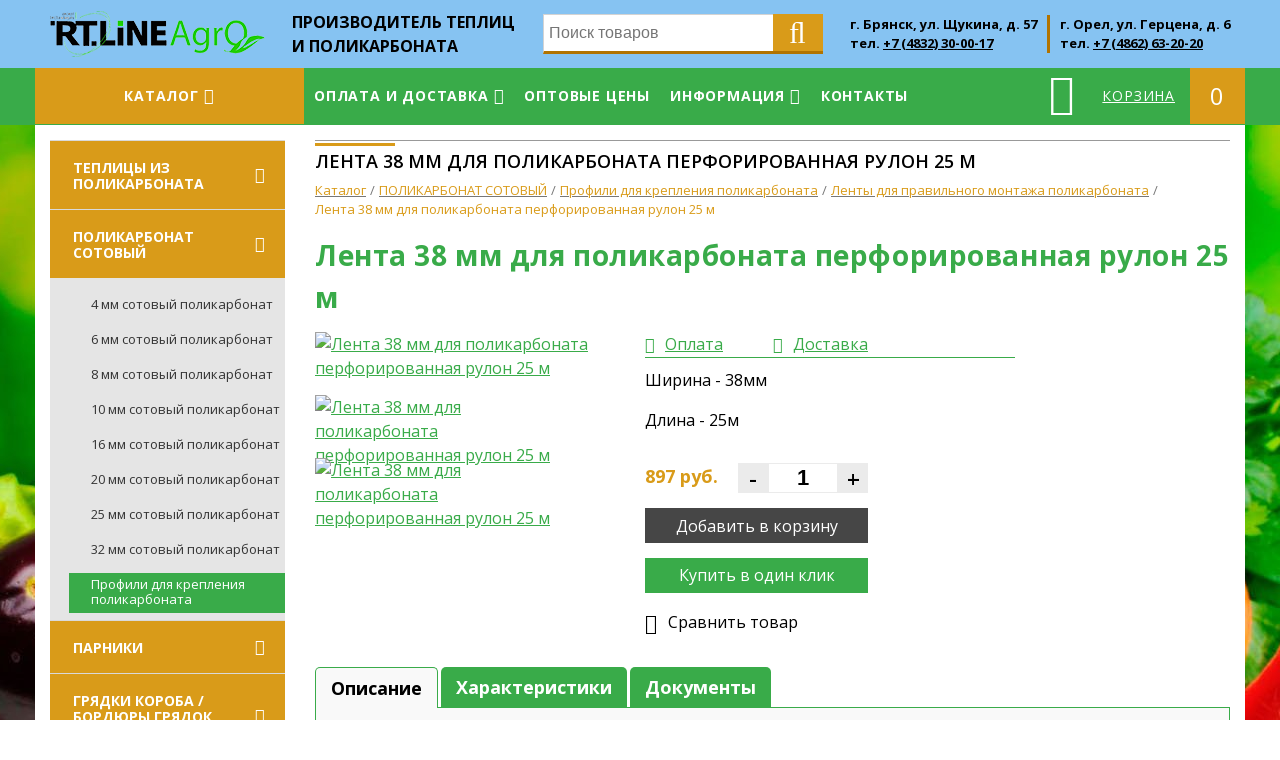

--- FILE ---
content_type: text/html; charset=UTF-8
request_url: https://rtlineagro.ru/katalog/530/
body_size: 8045
content:
<!DOCTYPE html>
<html>
<head>
<title>Герметизирующие, перфорированные, пробковые ленты для монтажа сотового поликарбоната. Цена.</title>
<meta name="keywords" content="готовые теплицы, завод готовых теплиц, завод теплиц, купить парник, купить теплицу, купить теплицу из поликарбоната, лучшие теплицы, размеры теплиц, самая теплица, теплица 3 3, теплица 6, теплица поликарбонат цена, теплица цена, теплицы, теплицы из полика">
<meta name="description" content="Парники, поликарбонат листовой, теплицы, товары для работ в саду купить в Магазине RTLINE Agro. Большой выбор. Цены производителя. Бесплатная доставка.">
<meta name="viewport" content="width=device-width, initial-scale=1">
<meta http-equiv="Content-Type" content="text/html; charset=utf-8">
<meta property="og:title" content="Лента 38 мм для поликарбоната перфорированная рулон 25 м" />
<meta property="og:description" content="Ширина - 38мм Длина - 25м" />
<meta property="og:type" content="website" />
<meta property="og:url" content="https://rtlineagro.ru/katalog/530/" />
<meta property="og:image" content="https://rtlineagro.ru/images/catalog/big/perfo_38.png" />
<meta property="og:image:width" content="800" />
<meta property="og:image:height" content="600" />
<meta property="og:image:type" content="image/png" />
<meta property="og:image:alt" content="Ширина - 38мм Длина - 25м" />
<meta property="og:image" content="https://rtlineagro.ru/images/catalog/big/4_lent.png" />
<meta property="og:image:width" content="800" />
<meta property="og:image:height" content="600" />
<meta property="og:image:type" content="image/png" />
<meta property="og:image:alt" content="Ширина - 38мм Длина - 25м" />
<meta property="og:image" content="https://rtlineagro.ru/images/catalog/big/2_perfo_1.png" />
<meta property="og:image:width" content="800" />
<meta property="og:image:height" content="600" />
<meta property="og:image:type" content="image/png" />
<meta property="og:image:alt" content="Ширина - 38мм Длина - 25м" />
<meta property="og:site_name" content="Интернет-магазин теплиц" />
<meta property="og:locale" content="ru_RU" />
<meta name="twitter:card" content="summary_large_image" />
<link rel="apple-touch-icon" sizes="180x180" href="/apple-touch-icon.png">
<link rel="icon" type="image/png" sizes="32x32" href="/favicon-32x32.png">
<link rel="icon" type="image/png" sizes="16x16" href="/favicon-16x16.png">
<link rel="manifest" href="/site.webmanifest">
<link rel="mask-icon" href="/safari-pinned-tab.svg" color="#5bbad5">
<meta name="msapplication-TileColor" content="#ffc40d">
<meta name="msapplication-TileImage" content="/mstile-144x144.png">
<meta name="theme-color" content="#ffffff">
<link rel="dns-prefetch" href="//yandex.st" />
<link rel="preconnect" href="//yandex.st" />
<link rel="dns-prefetch" href="https://mc.yandex.ru" />
<link rel="preconnect" href="https://mc.yandex.ru" />
<link rel="dns-prefetch" href="https://cdn.bitrix24.ru" />
<link rel="preconnect" href="https://cdn.bitrix24.ru" />
<link rel="preconnect" href="https://fonts.gstatic.com">
<link rel="stylesheet" property="stylesheet" href="/tmpl/main/styles/styles.css?v=0.182" type="text/css" />
</head>
<body>
<div class="sup-wrapper">
<div class="sup-container">
<div class="main-header">
<div class="header-blocks container">
<div class="col">
<a href="/" class="logo" title="Интернет-магазин теплиц">
<img src="/tmpl/main/images/logo.png?v=0.01" alt="Интернет-магазин теплиц" title="Интернет-магазин теплиц">
</a>
</div>
<div class="col description-block">Производитель теплиц<br>и поликарбоната</div>
<div class="col search-block">
<form method="POST" action="/modules/search/">
<span class="search-input">
<input name="search" value="" placeholder="Поиск товаров">
</span>
<input type="submit" value="&#xf002;">
</form>
</div>
<div class="col"><!--
--><div class="header-contact">
<div class="address">г. Брянск, ул. Щукина, д. 57</div>
<div class="phone"><span class="phone-city">Брянск:</span> <span class="phone-prefix">тел.</span> <a href="tel:+74832300017">+7 (4832) 30-00-17</a></div>
</div><!--
--><div class="header-contact">
<div class="address">г. Орел, ул. Герцена, д. 6</div>
<div class="phone"><span class="phone-city">Орёл:</span> <span class="phone-prefix">тел.</span> <a href="tel:+74862632020">+7 (4862) 63-20-20</a></div>
</div><!--
--></div>
</div>
</div>
<div class="main-nav">
<div class="container">
<p class="mobile-nav-btn"><span>
<span class="line"></span>
<span class="line"></span>
<span class="line"></span></span></>
<div class="cart">
<a class="text" href="/modules/basket/" title="Перейти в корзину">Корзина</a><a class="sum" href="/modules/basket/" title="Перейти в корзину">
0
</a>
</div>
<nav>
<ul>
<li class="mobile-actions">
<div class="search-block">
<form method="POST" action="/modules/search/">
<input name="search" value="" class="search-input" placeholder="Поиск товаров">
<input type="submit" class="search-submit">
<div class="search-submit-icon"></div>
</form>
</div>
<div class="mobile-nav-close-btn"></div>
</li><!--
--><li
class="
active parent main">
<a href="/katalog/">Каталог</a>
<ul>
<li>
<a href="/katalog/4m/" >
ТЕПЛИЦЫ ИЗ ПОЛИКАРБОНАТА
</a>
</li>
<li>
<a href="/katalog/224/" >
ПОЛИКАРБОНАТ СОТОВЫЙ
</a>
</li>
<li>
<a href="/katalog/Teplicipodpolikarbonat/" >
ПАРНИКИ
</a>
</li>
<li>
<a href="/katalog/838/" >
ГРЯДКИ КОРОБА / БОРДЮРЫ ГРЯДОК ТЕПЛИЦ
</a>
</li>
<li>
<a href="/katalog/1540/" >
ТОВАРЫ ДЛЯ САДОВОДОВ
</a>
</li>
<li>
<a href="/katalog/834/" >
ОБОРУДОВАНИЕ ДЛЯ ТЕПЛИЦ
</a>
</li>
<li>
<a href="/katalog/864/" >
СИСТЕМЫ ПОЛИВА
</a>
</li>
<li>
<a href="/katalog/promishlennie-teplici/" >
Промышленные теплицы
</a>
</li>
</ul>
</li><li
class="
parent ">
<a href="/oplatadostavka/">Оплата и доставка</a>
<ul>
<li>
<a href="/oplata/">Оплата</a>
</li><li>
<a href="/dostavka/">Доставка</a>
</li><li>
<a href="/instrukciya-sberbank-onlayn/">Инструкция сбербанк онлайн</a>
</li><li>
<a href="/nashi-rekvizity/">Наши реквизиты</a>
</li>
</ul>
</li><li
class="
">
<a href="/optovye-ceny/">Оптовые цены</a>
</li><li
class="
parent ">
<a href="/main/">Информация</a>
<ul>
<li>
<a href="/o-kompanii/">О компании</a>
</li><li>
<a href="/sovety-dachnikam/">Советы дачникам</a>
</li><li>
<a href="/poleznoe-video/">Полезное видео</a>
</li><li>
<a href="/posevnoy-kalendar-2025g/">Посевной календарь 2025г.</a>
</li><li>
<a href="/sertifikaty/">Сертификаты</a>
</li><li>
<a href="/usloviya-oferty/">Условия оферты</a>
</li><li>
<a href="/novosti/">Новости</a>
</li><li>
<a href="/akcii/">Акции</a>
</li>
</ul>
</li><li
class="
">
<a href="/kontakty/">Контакты</a>
</li>
</ul>
</nav>
</div>
</div>
<div>
<div class="container page_padding white">&nbsp;</div>
</div>
<div class="page">
<div class="container white">
<aside>
<noindex>
<nav class="catalog-nav">
<div class="h3" style="display:none"><a href="/katalog/">Каталог</a></div>
<ul>
<li class="
parent
">
<span>
<a href="/katalog/4m/">
ТЕПЛИЦЫ ИЗ ПОЛИКАРБОНАТА
</a>
<span class="toggle-childs "></span>
</span>
<ul>
<li class="">
<a href="/katalog/TeplicaizocinkovannogoprofilyaDachnayaEKO/">
Теплицы Дачная ЭКО / каркас оцинкованный профиль 0,8 мм
</a>
</li>
<li class="">
<a href="/katalog/tepliciaalfakarkasocinkovannayatruba20h20/">
Теплицы Альфа / каркас профильная труба 20 х 20
</a>
</li>
<li class="">
<a href="/katalog/2_teplici-prima-4--karkas-ocinkovannaya-truba-40-h-20/">
Теплицы Бетта-Ц / каркас оцинкованная труба 25 х 25
</a>
</li>
<li class="">
<a href="/katalog/teplici-sigma--karkas-profilnaya-truba-40h20/">
Теплицы Сигма Ц / каркас профильная труба 40х20
</a>
</li>
<li class="">
<a href="/katalog/TeplicaizocinkovannoitrubiBOROVIK/">
Теплицы Боровик / каркас оцинкованная труба 20 х 20 х 1 мм
</a>
</li>
<li class="">
<a href="/katalog/Borovik-Bogatir/">
Теплицы Боровик-Богатырь / каркас оцинкованная труба 20 х 20 х 1 мм
</a>
</li>
<li class="">
<a href="/katalog/Teplici-Borovik--300-x-400-m--karkas-ocinkovannaya-truba/">
Теплицы Боровик-Титан / каркас оцинкованная труба 20 х 20 х 1 мм
</a>
</li>
<li class="">
<a href="/katalog/teplici-borovik-prestizh--karkas-ocinkovannaya-truba-20-h-20/">
Теплицы Боровик-Престиж / каркас оцинкованная труба 20 х 20 х 1 мм
</a>
</li>
<li class="">
<a href="/katalog/TeplicaizocinkovannogoprofilyaPerchinaM/">
Теплицы Перчина М Плюс / каркас оцинкованный профиль 0,8 мм
</a>
</li>
<li class="">
<a href="/katalog/TeplicaizocinkovannogoprofilyaDachnayaDvushka/">
Теплицы Дачная Двушка / каркас оцинкованный профиль 0,8 мм
</a>
</li>
<li class="">
<a href="/katalog/teplica-ministar/">
Теплица Министар / каркас оцинкованная труба 20 х 20
</a>
</li>
<li class="">
<a href="/katalog/Teplici-Betta--karkas-ocinkovannaya-truba-25-h-25/">
Теплицы Сигма / каркас профильная труба 40х20 </a>
</li>
<li class="">
<a href="/katalog/TeplicaizocinkovannogoprofilyaDachnayaTreshka/">
Теплицы Дачная Трешка / каркас оцинкованный профиль
</a>
</li>
<li class="">
<a href="/katalog/TeplicaizocinkovannogoprofilyaDachnayaStrelka3/">
Теплицы Дачная Стрелка Люкс 3.0 / каркас оцинкованный профиль 0,8 мм
</a>
</li>
<li class="">
<a href="/katalog/TeplicaizocinkovannogoprofilyaDachnayaStrelka2/">
Теплицы Дачная Стрелка Люкс / каркас оцинкованный профиль 0,8 мм
</a>
</li>
<li class="">
<a href="/katalog/teplica-dvoinaya-fora/">
Теплица Двойная Фора / каркас оцинкованная труба 20 х 20
</a>
</li>
<li class="">
<a href="/katalog/teplici-borovik--karkas-ocinkovannaya-truba-20-h-20/">
Теплицы ПРИМА 3 / каркас оцинкованная труба 40 х 20
</a>
</li>
<li class="">
<a href="/katalog/teplici-prima-3--karkas-ocinkovannaya-truba-40-h-20/">
Теплицы ПРИМА 4 / каркас оцинкованная труба 40 х 20
</a>
</li>
<li class="">
<a href="/katalog/1_teplici-betta-c--karkas-ocinkovannaya-truba-25-h-25/">
Теплицы ГАММА / каркас оцинкованный профиль 60х20 и 40х20
</a>
</li>
<li class="">
<a href="/katalog/teplica-sigma-s-l-blokom--karkas-profilnaya-truba-40h20-/">
Теплица Сигма с L-блоком / каркас профильная труба 40х20 </a>
</li>
</ul>
</li>
<li class="
active
parent
open">
<span>
<a href="/katalog/224/">
ПОЛИКАРБОНАТ СОТОВЫЙ
</a>
<span class="toggle-childs open"></span>
</span>
<ul>
<li class="">
<a href="/katalog/225/">
4 мм сотовый поликарбонат
</a>
</li>
<li class="">
<a href="/katalog/285/">
6 мм сотовый поликарбонат
</a>
</li>
<li class="">
<a href="/katalog/341/">
8 мм сотовый поликарбонат
</a>
</li>
<li class="">
<a href="/katalog/394/">
10 мм сотовый поликарбонат
</a>
</li>
<li class="">
<a href="/katalog/446/">
16 мм сотовый поликарбонат
</a>
</li>
<li class="">
<a href="/katalog/469/">
20 мм сотовый поликарбонат
</a>
</li>
<li class="">
<a href="/katalog/491/">
25 мм сотовый поликарбонат
</a>
</li>
<li class="">
<a href="/katalog/498/">
32 мм сотовый поликарбонат
</a>
</li>
<li class="active">
<a href="/katalog/508/">
Профили для крепления поликарбоната
</a>
</li>
</ul>
</li>
<li class="
parent
">
<span>
<a href="/katalog/Teplicipodpolikarbonat/">
ПАРНИКИ
</a>
<span class="toggle-childs "></span>
</span>
<ul>
<li class="">
<a href="/katalog/1475/">
ПАРНИКИ
</a>
</li>
<li class="">
<a href="/katalog/733/">
ТЕПЛИЦЫ ПОД ПЛЕНКУ
</a>
</li>
<li class="">
<a href="/katalog/Teplici-iz-polikarbonata/">
ТЕПЛИЦЫ ИЗ ПОЛИКАРБОНАТА
</a>
</li>
</ul>
</li>
<li class="
parent
">
<span>
<a href="/katalog/838/">
ГРЯДКИ КОРОБА / БОРДЮРЫ ГРЯДОК ТЕПЛИЦ
</a>
<span class="toggle-childs "></span>
</span>
<ul>
<li class="">
<a href="/katalog/5193/">
Клумба шестигранная из панелей 0,7 x 0,17 м
</a>
</li>
<li class="">
<a href="/katalog/5194/">
Клумба шестигранная из панелей 0,5 x 0,17 м
</a>
</li>
<li class="">
<a href="/katalog/5195/">
Клумба шестигранная из панелей 0,3 x 0,17 м
</a>
</li>
<li class="">
<a href="/katalog/3185/">
Оцинкованная грядка Ярус 2 х 0,7 м высота 17 см
</a>
</li>
<li class="">
<a href="/katalog/3186/">
Оцинкованная грядка Ярус 2 х 1 м высота 17 см
</a>
</li>
<li class="">
<a href="/katalog/3187/">
Удлинитель к оцинкованным грядкам Ярус 2,0 м
</a>
</li>
<li class="">
<a href="/katalog/ocinkovannaya-gryadka-yarus-visotoi-17sm-/">
Оцинкованная грядка Ярус шириной 0,7м
</a>
</li>
<li class="">
<a href="/katalog/4_ocinkovannaya-gryadka-yarus-visotoi-17sm-shirinoi-07m/">
Оцинкованная грядка Ярус шириной 1,0м
</a>
</li>
<li class="">
<a href="/katalog/ocinkovannaya-gryadka-yarus-shirinoi-07m/">
Оцинкованная грядка Премиум шириной 0,7м
</a>
</li>
<li class="">
<a href="/katalog/4_ocinkovannaya-gryadka-premium-shirinoi-07m/">
Оцинкованная грядка Премиум шириной 1,0м
</a>
</li>
</ul>
</li>
<li class="
parent
">
<span>
<a href="/katalog/1540/">
ТОВАРЫ ДЛЯ САДОВОДОВ
</a>
<span class="toggle-childs "></span>
</span>
<ul>
<li class="">
<a href="/katalog/4253/">
МАНГАЛЫ
</a>
</li>
<li class="">
<a href="/katalog/4265/">
Инструмент Торнадика
</a>
</li>
<li class="">
<a href="/katalog/5105/">
ХОЗЯЙСТВЕННЫЕ ПОСТРОЙКИ
</a>
</li>
<li class="">
<a href="/katalog/3178/">
КОЗЫРЬКИ/ БЕСЕДКИ
</a>
</li>
</ul>
</li>
<li class="
parent
">
<span>
<a href="/katalog/834/">
ОБОРУДОВАНИЕ ДЛЯ ТЕПЛИЦ
</a>
<span class="toggle-childs "></span>
</span>
<ul>
<li class="">
<a href="/katalog/741/">
КОМПЛЕКТУЮЩИЕ БОРОВИК
</a>
</li>
<li class="">
<a href="/katalog/747/">
КОМПЛЕКТУЮЩИЕ ВОЛЯ
</a>
</li>
<li class="">
<a href="/katalog/835/">
АВТОМАТИЧЕСКИЕ ОТКРЫВАТЕЛИ ФОРТОЧЕК
</a>
</li>
<li class="">
<a href="/katalog/850/">
СИСТЕМЫ ОБОГРЕВА/ ОТОПЛЕНИЯ ТЕПЛИЦ
</a>
</li>
<li class="">
<a href="/katalog/1522/">
ДОПОЛНИТЕЛЬНЫЕ АКСЕСУАРЫ ДЛЯ ТЕПЛИЦ
</a>
</li>
</ul>
</li>
<li class="
parent
">
<span>
<a href="/katalog/864/">
СИСТЕМЫ ПОЛИВА
</a>
<span class="toggle-childs "></span>
</span>
<ul>
<li class="">
<a href="/katalog/866/">
Вставка для систем полива Водомерка и Водомерка Эко 2 м
</a>
</li>
<li class="">
<a href="/katalog/873/">
Летний водопровод Русло / 50 м
</a>
</li>
<li class="">
<a href="/katalog/868/">
Перфорированнай шланг Дождеватель / 15 м
</a>
</li>
<li class="">
<a href="/katalog/872/">
Система дождевания Расцветайка
</a>
</li>
<li class="">
<a href="/katalog/865/">
Настенная панель капельного полива Ботанический сад
</a>
</li>
</ul>
</li>
<li class="
parent
">
<span>
<a href="/katalog/promishlennie-teplici/">
Промышленные теплицы
</a>
<span class="toggle-childs "></span>
</span>
<ul>
<li class="">
<a href="/katalog/teplica-promishlennaya-fermer/">
Теплица промышленная Фермер-3,5 / каркас оцинкованный профиль 1мм
</a>
</li>
<li class="">
<a href="/katalog/teplica-promishlennaya-fermer-42--karkas-ocinkovannii-profil/">
Теплица промышленная Фермер-4,2 / каркас оцинкованный профиль 1мм
</a>
</li>
<li class="">
<a href="/katalog/teplica-promishlennaya-fermer-42--karkas-ocinkovannii-profil-1mm/">
Теплица промышленная Фермер-4,6 / каркас оцинкованный профиль 1мм
</a>
</li>
<li class="">
<a href="/katalog/teplica-promishlennaya-fermer-46--karkas-ocinkovannii-profil-1mm/">
Теплица промышленная Фермер-5,0/ каркас оцинкованный профиль 1мм
</a>
</li>
<li class="">
<a href="/katalog/teplica-promishlennaya-fermer-50-karkas-ocinkovannii-profil-1mm/">
Теплица промышленная Фермер-7,5/ каркас оцинкованный профиль 1мм
</a>
</li>
<li class="">
<a href="/katalog/teplica-promishlennaya-fermer-75-karkas-ocinkovannii-profil-1mm/">
Теплица промышленная Фермер-11,5/ каркас оцинкованный профиль 1мм
</a>
</li>
</ul>
</li>
</ul>
</nav>
<section class='last-news'>
<div class="h3"><a href='/novosti/'>Новости</a></div>
<div class='articles-slider'>
<article>
<a href='/novosti/vnimanie-na-saite-provodyatsya-tehnicheskie-raboti/' title='ВНИМАНИЕ. УТОЧНЯЙТЕ ЦЕНЫ У ОПЕРАТОРОВ ПО ТЕЛЕФОНУ.'>
<div class='img'>
<div class='noImg'></div>
</div>
<div class='text'>
<div class="h5">ВНИМАНИЕ. УТОЧНЯЙТЕ ЦЕНЫ У ОПЕРАТОРОВ ПО ТЕЛЕФОНУ.</div>
</div>
</a>
</article>
</div>
</section>
</noindex>
</aside>
<div class="overflow">
<header class="page-head">
<h1>Лента 38 мм для поликарбоната перфорированная рулон 25 м</h1>
<div class="breadcrumbs" itemscope itemtype="https://schema.org/BreadcrumbList">
<div class="breadcrumbsElement" itemprop="itemListElement" itemscope itemtype="https://schema.org/ListItem">
<a href="/" title="Каталог" itemprop="item"><span itemprop="name">Каталог</span></a>
<meta itemprop="position" content="1">
</div>
<div class="breadcrumbsElement" itemprop="itemListElement" itemscope itemtype="https://schema.org/ListItem">
<a href="/katalog/224/" title="ПОЛИКАРБОНАТ СОТОВЫЙ" itemprop="item"><span itemprop="name">ПОЛИКАРБОНАТ СОТОВЫЙ</span></a>
<meta itemprop="position" content="2">
</div>
<div class="breadcrumbsElement" itemprop="itemListElement" itemscope itemtype="https://schema.org/ListItem">
<a href="/katalog/508/" title="Профили для крепления поликарбоната" itemprop="item"><span itemprop="name">Профили для крепления поликарбоната</span></a>
<meta itemprop="position" content="3">
</div>
<div class="breadcrumbsElement" itemprop="itemListElement" itemscope itemtype="https://schema.org/ListItem">
<a href="/katalog/525/" title="Ленты для правильного монтажа поликарбоната" itemprop="item"><span itemprop="name">Ленты для правильного монтажа поликарбоната</span></a>
<meta itemprop="position" content="4">
</div>
<div class="breadcrumbsElement" itemprop="itemListElement" itemscope itemtype="https://schema.org/ListItem">
<span itemprop="name">Лента 38 мм для поликарбоната перфорированная рулон 25 м</span>
<meta itemprop="position" content="5">
</div>
</div>
</header>
<div class="content">
<article class="catalog-element" data-id="530" itemscope="itemscope" itemtype="https://schema.org/Product"><meta itemprop="category" content="Ленты для правильного монтажа поликарбоната"><meta itemprop="brand" content="н/н"><meta itemprop="description" content="Алюминиевая перфорированная лента. Лента имеет отверстия, защищенные специальным фильтром из нетканного материала. Ленты с перфорацией применяются для защиты нижней грани листа поликарбонаат. Воздушный фильтр перфорированных лент препятствует проникновению насекомых, пыли, грязи в соты, но в то же времявыполняет дренажные функции, пропуская скопившийся в сотах конденсат наружу и обеспечивая влажностную циркуляцию."><meta itemprop="sku" content="530"><div class="h1" itemprop="name">Лента 38 мм для поликарбоната перфорированная рулон 25 м</div><div class="images"><div class="img"><a href="/images/catalog/big/perfo_38.png" class="gallery-item" rel="gal_530" title="Лента 38 мм для поликарбоната перфорированная рулон 25 м"><img class="lazy" data-src="/images/catalog/big/perfo_38.png" alt="Лента 38 мм для поликарбоната перфорированная рулон 25 м" title="Лента 38 мм для поликарбоната перфорированная рулон 25 м" itemprop="image"></a></div><div class="gallery-carousel-wrapper"><div class="gallery-carousel"><a href="/images/catalog/big/4_lent.png" title="Лента 38 мм для поликарбоната перфорированная рулон 25 м" class="gallery-item" rel="gal_530"><img class="lazy" data-src="/images/catalog/small/4_lent.png" alt="Лента 38 мм для поликарбоната перфорированная рулон 25 м" title="Лента 38 мм для поликарбоната перфорированная рулон 25 м"></a><a href="/images/catalog/big/2_perfo_1.png" title="Лента 38 мм для поликарбоната перфорированная рулон 25 м" class="gallery-item" rel="gal_530"><img class="lazy" data-src="/images/catalog/small/2_perfo_1.png" alt="Лента 38 мм для поликарбоната перфорированная рулон 25 м" title="Лента 38 мм для поликарбоната перфорированная рулон 25 м"></a></div></div></div><div class="overflow"><div class="helpers"><a href="/payment/" class="payment fancybox-window" title="Оплата">Оплата</a><a href="/delivery/" class="delivery fancybox-window" title="Доставка">Доставка</a></div><div class="description"><p>Ширина - 38мм</p><p>Длина - 25м</p></div><div id="MyTarget" data-productid="530" data-pagetype="product" data-totalvalue="897"></div><form class="buy-form" action="/modules/basket/actions.html"><input type="hidden" name="action" value="add-to-basket"><input type="hidden" name="element_id" value="530"><div class="element-count-wrapper" itemprop="offers" itemscope="itemscope" itemtype="https://schema.org/Offer"><meta itemprop="priceCurrency" content="RUB"><meta itemprop="availability" content="https://schema.org/InStock"><link itemprop="url" href="/katalog/530/"><p class="price"><span itemprop="price">897</span> руб.</p><div class="count" data-step="1"><div class="input-number-less">-</div><input type="text" class="number" name="count" value="1" onChange="jQuery(this).CheckNumberStep()"><div class="input-number-more">+</div></div></div><div class="controls"><button type="submit" class="submit add-to-cart replace-link" title="Добавить в корзину">Добавить в корзину</button><div class="buy-one-click">Купить в один клик</div></div></form><div class="сompare-data" data-check-url="/modules/catalog/compare.html" data-compare-url="/modules/catalog/compare/" data-checked-text="Перейти к сравнению" data-unchecked-text="Cравнить товар"></div><div data-id="530" class="compare-block"><input type="checkbox" class="compare_checkbox"><div class="compare-text">Cравнить товар</div></div></div><div class="clear"></div><div class="tabs"><div data-tabname="description" class="tabname active">Описание</div><div data-tabname="characteristics" class="tabname">Характеристики</div><div data-tabname="documents" class="tabname">Документы</div><div data-tabcontent="description" class="tabcontent active"><p style="text-align: justify;"><span>Алюминиевая перфорированная лента. Лента имеет отверстия, защищенные специальным фильтром из нетканного материала. Ленты с перфорацией применяются для защиты нижней грани листа поликарбонаат. Воздушный фильтр перфорированных лент препятствует проникновению насекомых, пыли, грязи в соты, но в то же времявыполняет дренажные функции, пропуская скопившийся в сотах конденсат наружу и обеспечивая влажностную циркуляцию.</span></p></div><div data-tabcontent="characteristics" class="tabcontent"><table class="table_characteristics"><tr><td>Ширина:</td><td>38 мм</td></tr><tr><td>Тип:</td><td>Перфорированная</td></tr></table></div><div data-tabcontent="documents" class="tabcontent"><div class="table documents"><a class="application pdf" href="/files/download.html?path=/files/catalog/files/224/instrukciya_po_montazhu_listov_spk.pdf" title="Инструкция по монтажу сотового поликарбоната">Инструкция по монтажу сотового поликарбоната</a><a class="application pdf" href="/files/download.html?path=/files/catalog/files/224/Al_bom_tehnicheskih_reshienii.pdf" title="Рекомендации по монтажу сотового поликарбоната">Рекомендации по монтажу сотового поликарбоната</a><a class="application pdf" href="/files/download.html?path=/files/catalog/files/224/Oshibki_proektirovaniya_i_montazha_polikarbonatnih_konstrukcii.pdf" title="Ошибки проектирования и монтажа поликарбонатных конструкций">Ошибки проектирования и монтажа поликарбонатных конструкций</a></div></div></div></article>

</div>
</div>
</div>
</div>
</div>
</div>
<footer class="main-footer">
<div class="container white">
<nav>
<ul>
<li class="active">
<a href="/katalog/" >
Каталог
</a>
</li><li >
<a href="/oplatadostavka/" >
Оплата и доставка
</a>
</li><li >
<a href="/optovye-ceny/" >
Оптовые цены
</a>
</li><li >
<a href="/main/" >
Информация
</a>
</li><li >
<a href="/kontakty/" >
Контакты
</a>
</li>
</ul>
</nav>
<div class="col left">
<a class="logo" title="Интернет-магазин теплиц">
<img src="/tmpl/main/images/logo.png?v=0.01" alt="Интернет-магазин теплиц" title="Интернет-магазин теплиц">
© 2016 - 2026 Интернет-магазин теплиц
</a>
</div><div class="col dev">
<div class="yashare-auto-init" data-yashareL10n="ru" data-yashareType="button" data-yashareQuickServices="vkontakte,moimir,odnoklassniki,twitter"></div>
</div><div class="col conters">
<!-- Google tag (gtag.js) -->
<script async src="https://www.googletagmanager.com/gtag/js?id=G-9D6N6TS52M"></script>
<script>
window.dataLayer = window.dataLayer || [];
function gtag(){dataLayer.push(arguments);}
gtag('js', new Date());
gtag('config', 'G-9D6N6TS52M');
</script>
<!--LiveInternet counter--><script type="text/javascript">
document.write("<a href='//www.liveinternet.ru/click' "+
"target=_blank><img src='//counter.yadro.ru/hit?t45.6;r"+
escape(document.referrer)+((typeof(screen)=="undefined")?"":
";s"+screen.width+"*"+screen.height+"*"+(screen.colorDepth?
screen.colorDepth:screen.pixelDepth))+";u"+escape(document.URL)+
";h"+escape(document.title.substring(0,150))+";"+Math.random()+
"' alt='' title='LiveInternet' "+
"border='0' width='31' height='31'><\/a>")
</script><!--/LiveInternet-->
<!-- Yandex.Metrika counter -->
<script type="text/javascript" >
(function (d, w, c) {
(w[c] = w[c] || []).push(function() {
try {
w.yaCounter45015844 = new Ya.Metrika({
id:45015844,
clickmap:true,
trackLinks:true,
accurateTrackBounce:true,
webvisor:true
});
} catch(e) { }
});
var n = d.getElementsByTagName("script")[0],
s = d.createElement("script"),
f = function () { n.parentNode.insertBefore(s, n); };
s.type = "text/javascript";
s.async = true;
s.src = "https://mc.yandex.ru/metrika/watch.js";
if (w.opera == "[object Opera]") {
d.addEventListener("DOMContentLoaded", f, false);
} else { f(); }
})(document, window, "yandex_metrika_callbacks");
</script>
<noscript><div><img src="https://mc.yandex.ru/watch/45015844" style="position:absolute; left:-9999px;" alt="" /></div></noscript>
<!-- /Yandex.Metrika counter -->
<!-- Rating@Mail.ru counter -->
<script type="text/javascript">
var _tmr = window._tmr || (window._tmr = []);
_tmr.push({id: "2923679", type: "pageView", start: (new Date()).getTime(), pid: "USER_ID"});
(function (d, w, id) {
if (d.getElementById(id)) return;
var ts = d.createElement("script"); ts.type = "text/javascript"; ts.async = true; ts.id = id;
ts.src = "https://top-fwz1.mail.ru/js/code.js";
var f = function () {var s = d.getElementsByTagName("script")[0]; s.parentNode.insertBefore(ts, s);};
if (w.opera == "[object Opera]") { d.addEventListener("DOMContentLoaded", f, false); } else { f(); }
})(document, window, "topmailru-code");
</script><noscript><div>
<img src="https://top-fwz1.mail.ru/counter?id=2923679;js=na" style="border:0;position:absolute;left:-9999px;" alt="Top.Mail.Ru" />
</div></noscript>
<!-- //Rating@Mail.ru counter -->
<!-- cdn.bitrix24.ru -->
<script>
(function(w,d,u){
var s=d.createElement('script');s.async=true;s.src=u+'?'+(Date.now()/60000|0);
var h=d.getElementsByTagName('script')[0];h.parentNode.insertBefore(s,h);
})(window,document,'https://cdn-ru.bitrix24.ru/b9875187/crm/site_button/loader_1_pllff7.js');
</script>
<!-- //cdn.bitrix24.ru -->
<!-- Top.Mail.Ru counter -->
<script type="text/javascript">
var _tmr = window._tmr || (window._tmr = []);
_tmr.push({id: "3471691", type: "pageView", start: (new Date()).getTime()});
(function (d, w, id) {
if (d.getElementById(id)) return;
var ts = d.createElement("script"); ts.type = "text/javascript"; ts.async = true; ts.id = id;
ts.src = "https://top-fwz1.mail.ru/js/code.js";
var f = function () {var s = d.getElementsByTagName("script")[0]; s.parentNode.insertBefore(ts, s);};
if (w.opera == "[object Opera]") { d.addEventListener("DOMContentLoaded", f, false); } else { f(); }
})(document, window, "tmr-code");
</script>
<noscript><div><img src="https://top-fwz1.mail.ru/counter?id=3471691;js=na" style="position:absolute;left:-9999px;" alt="Top.Mail.Ru" /></div></noscript>
<!-- /Top.Mail.Ru counter -->
</div>
</div>
</footer>
<a id="move_up" href="#">Наверх</a>
<div class="basket-like"></div>
<div class="wait"><i class="fa fa-spinner fa-pulse"></i><span class="sr-only">Подождите...</span></div>
<link rel="stylesheet" property="stylesheet" href="/lib/fontawesome/css/font-awesome.min.css" type="text/css" />
<link rel="stylesheet" property="stylesheet" href="/lib/slick/slick.css" type="text/css" />
<link rel="stylesheet" property="stylesheet" href="/lib/fancybox/source/jquery.fancybox.css?v=2.1.5" type="text/css" media="screen" />
<link rel="stylesheet" href="https://fonts.googleapis.com/css2?family=Open+Sans:ital,wght@0,300;0,400;0,600;0,700;0,800;1,300;1,400;1,600;1,700;1,800&display=swap" />
<script type="text/javascript" src="/lib/jquery/jquery-1.11.2.min.js"></script>
<script type="text/javascript" src="/lib/fancybox/source/jquery.fancybox.pack.js?v=2.1.5"></script>
<script type="text/javascript" src="/lib/handlebars/handlebars-v3.0.0.js"></script>
<script type="text/javascript" src="/lib/slick/slick.min.js"></script>
<script type="text/javascript" src="/tmpl/main/scripts/scripts.js?v=0.192"></script>
<script type="text/javascript" src="//yandex.st/share/share.js" charset="utf-8"></script>
<!-- HTML5 shim and Respond.js IE8 support of HTML5 elements and media queries -->
<!--[if lt IE 9]>
<link rel="dns-prefetch" href="https://oss.maxcdn.com" />
<link rel="preconnect" href="https://oss.maxcdn.com" />
<script async type="text/javascript" src="https://oss.maxcdn.com/libs/html5shiv/3.7.0/html5shiv.js"></script>
<script async type="text/javascript" src="https://oss.maxcdn.com/libs/respond.js/1.4.2/respond.min.js"></script>
<![endif]-->
<!-- Rating@Mail.ru counter dynamic remarketing appendix -->
<script type="text/javascript">
//Инициализация объекта MyTarget
var MyTargetObject = {
type: 'itemView',
productid: '',
pagetype: 'other',
totalvalue: '',
list: '5'
},
MyTarget = document.getElementById('MyTarget');
if(MyTarget !== null){
var data = MyTarget.dataset;
if('type' in data) MyTargetObject.type = data.type;
if('productid' in data) MyTargetObject.productid = data.productid;
if('pagetype' in data) MyTargetObject.pagetype = data.pagetype;
if('totalvalue' in data) MyTargetObject.totalvalue = data.totalvalue;
}
var _tmr = _tmr || [];
_tmr.push(MyTargetObject);
</script>
<!-- // Rating@Mail.ru counter dynamic remarketing appendix -->
<script type="text/javascript" src="/lib/jquery.lazy/jquery.lazy.min.js"></script>
<script>
jQuery(".gallery-carousel").slick({
lazyLoad: "ondemand",
slidesToShow: 3,
slidesToScroll: 1
});
jQuery(document).ready(function(){
jQuery(".lazy").lazy();
});
</script>
<script type="text/javascript">
$(document).ready(function(){
$('.articles-slider').slick({
lazyLoad: 'ondemand',
autoplay: true
});
});
</script>
</body>
</html>


--- FILE ---
content_type: text/css
request_url: https://rtlineagro.ru/tmpl/main/styles/styles.css?v=0.182
body_size: 18824
content:
.content{position:relative}
.content table,table{border-collapse:collapse}
a,abbr,acronym,address,applet,article,aside,audio,b,big,blockquote,body,canvas,caption,center,cite,code,dd,del,details,dfn,div,dl,dt,em,embed,fieldset,figcaption,figure,footer,form,h1,h2,h3,h4,h5,h6,header,hgroup,html,i,iframe,img,ins,kbd,label,legend,li,mark,menu,nav,object,ol,output,p,pre,q,ruby,s,samp,section,small,span,strike,strong,sub,summary,sup,table,tbody,td,tfoot,th,thead,time,tr,tt,u,ul,var,video{margin:0;padding:0;border:0;font:inherit;vertical-align:top}
article,aside,details,figcaption,figure,footer,header,hgroup,menu,nav,section{display:block}
.button,.icon{display:inline-block}
body{line-height:1}
ol,ul{list-style:none}
blockquote,q{quotes:none}
blockquote:after,blockquote:before,q:after,q:before{content:'';content:none}
table{border-spacing:0}
a{color:inherit}
.icon{font-family:FontAwesome;font-style:normal;font-weight:400;-webkit-font-smoothing:antialiased;-moz-osx-font-smoothing:grayscale}
.clear{clear:both;display:block}
.overflow{overflow:hidden;padding-right: 15px;}
.hidden{display:none}
.transition{-webkit-transition:color .5s ease,background .5s ease,-webkit-box-shadow .5s ease,opacity .5s ease;transition:color .5s ease,background .5s ease,box-shadow .5s ease,opacity .5s ease}
.transitionAll{-webkit-transition:all .5s ease;transition:all .5s ease}
.button{-webkit-transition:color .5s ease,background .5s ease,-webkit-box-shadow .5s ease,opacity .5s ease;transition:color .5s ease,background .5s ease,box-shadow .5s ease,opacity .5s ease;background:#d99b19;color:#fff;font-size:17px;line-height:40px;height:40px;font-weight:300;font-style:italic;text-align:center;padding:0 20px 3px;text-decoration:none;cursor:pointer;border:none;border-bottom:3px solid #b17300;font-family:inherit}
.button:focus,.button:hover{background:#edaf2d;border-color:#c58705;outline:0}
.btn-back{-webkit-transition:all .5s ease;transition:all .5s ease;display:inline-block;color:#d99b19!important;border:2px solid #d99b19;font-size:14px;line-height:30px!important;background:0 0;text-decoration:none!important;padding:0 5px;margin:10px 0}
.btn-back:before{font-family:FontAwesome;font-style:normal;font-weight:400;-webkit-font-smoothing:antialiased;-moz-osx-font-smoothing:grayscale;display:inline-block;content:"\f104"!important;font-size:16px;line-height:inherit;margin-right:10px}
.btn-back:hover{color:#39ab49!important;border-color:#39ab49}
.content ul.nav_pages,.nav_pages{padding:15px 0;text-align:center}
.content ul.nav_pages li,.nav_pages li{display:inline-block;padding:5px}
.content ul.nav_pages li:before,.nav_pages li:before{display:none}
.content ul.nav_pages li a.current,.nav_pages li a.current{text-decoration:none;cursor:default;color:inherit}
.content ul.nav_pages li a.current:after,.nav_pages li a.current:after{display:none!important}
body,html{height:100%}
body{
	font:16px/1.5 'Open Sans',sans-serif;
	color:#000;
	background-attachment: fixed;
	/* background-color: #bcbdbf;
	margin: 0;*/
	background-image: url("../images/background.jpg");
	background-position: center top;
	background-repeat: no-repeat;
}
a label{cursor:pointer}
.sup-wrapper{min-height:100%}
.sup-container{padding-bottom:170px}
.main-footer{min-height:150px;margin-top:-150px}
.container{min-width:980px;max-width:1210px;width:calc(100% - 40px);margin:0 auto;position:relative}
/* Шапка */
.main-header{
	background:#86c3f2
}
.main-header .header-blocks{
	padding: 10px 15px;
	display: flex;
	flex-wrap: wrap;
	align-items: center;
	justify-content: space-between;
	box-sizing: border-box;
}
.main-header .description-block{
	font-weight: bold;
	text-transform: uppercase;
}
.main-header .header-contact{
	font-size: 13px;
	font-weight: bold;
	padding: 0 10px;
	border-left: 3px solid #b17300;
	display: inline-block;
}
.main-header .header-contact .phone-city{
	display: none;
	min-width: 55px;
}
.main-header .header-contact:first-child{
	border: none;
	padding-left: 0;
}
.main-header .header-contact:last-child{
	padding-right: 0;
}
.main-header .header-contact a{
	transition:color .5s ease,background .5s ease,box-shadow .5s ease,opacity .5s ease;
	-webkit-transition:color .5s ease,background .5s ease,-webkit-box-shadow .5s ease,opacity .5s ease;
	text-decoration:underline;
	color:inherit
}
.main-header .header-contact a:hover{
	color:#d99b19;
}
/* Форма поиска*/
.main-header .search-block form{
	width: 280px;
	margin: 0;
	display: inline-block;
	position: relative;
}
.main-header .search-input{
	display: block;
	padding-right: 50px;
}
.main-header .search-input input{
	height: 40px;
	padding: 0 5px;
	font-size: 16px;
	border-bottom: 3px solid #b17300;
	border-right: none;
}
.main-header .search-block input[type='submit']{
	position: absolute;
	top: 0;
	right: 0;
	width: 50px!important;
	height: 40px;
	padding: 0;
	background:#d99b19;
	font-size: 30px;
	font-family: FontAwesome;
	color:#fff;
	cursor:pointer;
	border:none;
	border-bottom:3px solid #b17300;
	-webkit-transition:color .5s ease,background .5s ease,
	-webkit-box-shadow .5s ease,
	opacity .5s ease;
}
.main-header .search-block input[type='submit']:focus,
.main-header .search-block input[type='submit']:hover{
	background:#edaf2d;
	border-color:#c58705;
	outline:0
}
/* footer */
.main-footer nav{background:#39ab49;color:#fff;position:relative;z-index:5;margin-bottom:35px}
.main-footer nav>ul>li{display:inline-block;position:relative}
.main-footer nav>ul>li:after{-webkit-transition:all .2s ease;transition:all .2s ease;content:'';display:block;position:absolute;z-index:2;width:100%;height:4px;background:#d99b19;bottom:0;left:0}
.main-footer nav>ul>li>a,.main-nav{background:#39ab49;position:relative}
.main-footer nav>ul>li>a{-webkit-transition:color .5s ease,background .5s ease,-webkit-box-shadow .5s ease,opacity .5s ease;text-align:center}
.main-footer nav>ul>li.active:after,.main-footer nav>ul>li:hover:after{bottom:-4px}
.main-footer nav>ul>li>a{transition:color .5s ease,background .5s ease,box-shadow .5s ease,opacity .5s ease;display:block;text-transform:uppercase;font-size:12px;line-height:14px;font-weight:300;padding:13px 28px;vertical-align:middle;letter-spacing:.5px;text-decoration:none;z-index:3}
.main-footer .dev a,.main-nav nav>ul>li>a{-webkit-transition:color .5s ease,background .5s ease,-webkit-box-shadow .5s ease,opacity .5s ease}
.main-footer .dev,.main-footer .logo{font-size:13px;color:#686868}
.main-nav .cart a,.main-nav nav>ul>li>a{letter-spacing:.8px;text-transform:uppercase}
.main-footer .col{display:inline-block;vertical-align:bottom;width:33.33%;margin-left: 15px;}
.main-footer .col+.col{text-align:center}
.main-footer .col+.col+.col{text-align:right}
.main-footer .logo{text-decoration:none;display:block;padding-top:4px}
.main-footer .logo img{display:inline-block;vertical-align:bottom;width:49px;margin-right:5px;}
.main-footer .dev a{transition:color .5s ease,background .5s ease,box-shadow .5s ease,opacity .5s ease;color:inherit;text-decoration:underline}
.main-footer .dev a:hover{color:#39ab49}
/* Меню */
.main-nav{color:#fff;z-index:5;height:57px}
.main-nav .mobile-actions{display:none}
.main-nav.stickytop{
	position: fixed;
	top: 0;
	z-index: 100;
	width: 100%;
}
.main-nav .cart{float:right;max-width:300px;position:relative}
.main-nav .cart a{display:inline-block;font-size:14px;line-height:16px;padding:20px 15px;vertical-align:middle;text-decoration:underline}
.main-nav .cart a.text::before{font-family:FontAwesome;content:"\f07a";margin-right:20px;font-size:42px;position:absolute;top:18px;left:-38px}
.main-nav .cart .sum{background:#d99b19;display:inline-block;font-size:24px;line-height:26px;padding:15px 10px;min-width:35px;text-align:center;vertical-align:middle;text-decoration:none}
.main-nav nav{padding-right:200px}
.main-nav nav>ul>li{display:inline-block;position:relative}
.main-nav nav>ul>li.main{width:269px}
.main-nav nav>ul>li>a{transition:color .5s ease,background .5s ease,box-shadow .5s ease,opacity .5s ease;display:block;font-size:14px;line-height:16px;font-weight:300;padding:20px 10px;vertical-align:middle;text-decoration:none;text-align:center;font-weight:bold;}
.catalog-nav>ul>li>span>a,.main-nav nav>ul>li ul li a{-webkit-transition:color .5s ease,background .5s ease,-webkit-box-shadow .5s ease,opacity .5s ease;text-decoration:none}
.main-nav nav>ul>li.active a,.main-nav nav>ul>li:hover a{background:#d99b19}
.main-nav nav>ul>li ul{display:none;position:absolute;top:100%;left:0;width:225px;padding:10px 22px;background:#d99b19;z-index:5}
.main-nav nav>ul>li ul li a{transition:color .5s ease,background .5s ease,box-shadow .5s ease,opacity .5s ease;display:block;color:#fff;padding:8px 0;font-size:14px;line-height:16px}
.main-nav nav>ul>li ul li a:hover{color:#39ab49;text-decoration:underline}
.main-nav nav>ul>li.parent>a:after{display:inline-block;font-weight:400;content:"\f107";font-size:16px;line-height:16px;margin-left:5px;font-family:FontAwesome;font-style:normal;-webkit-font-smoothing:antialiased;-moz-osx-font-smoothing:grayscale}
.catalog-nav>.h3 a,.catalog-nav>.h3 a:before{color:#fff;line-height:56px;text-align:center}
.main-nav nav>ul>li.parent:hover ul{display:block}
.container.page_padding{height:15px;}
.container.transparent{background: rgba(255,255,255,.7);}
.container.white{background:#ffffff;}
.page>.container>aside{float:left;width:250px;}
.page>.container>aside + div {padding-left: 30px}
.page>.container:after{content:'';clear:both;display:block}
.catalog-nav{margin-bottom:17px;margin-left: 15px;}
.catalog-nav>.h3 a{display:block;background:#d99b19;font-size:16px;font-weight:700;text-transform:uppercase;text-decoration:none;padding-left:55px;position:relative}
.catalog-nav>.h3 a:before,.catalog-nav>ul>li.parent>span .toggle-childs:before{font-weight:400;left:0;font-family:FontAwesome;font-style:normal;-webkit-font-smoothing:antialiased;-moz-osx-font-smoothing:grayscale}
.catalog-nav>.h3 a:before{display:inline-block;content:"\f0c9";background:#39ab49;font-size:24px;vertical-align:top;width:54px;position:absolute;top:0}
.catalog-nav>ul>li{border-top:1px solid #d9d9d9}
.catalog-nav>ul>li>span{display:block}
.catalog-nav>ul>li>span>a{transition:color .5s ease,background .5s ease,box-shadow .5s ease,opacity .5s ease;display:block;font-size:14px;line-height:16px;color:#ffffff;text-transform:uppercase;border-top:0;padding:19px 10px 17px 23px;font-weight:bold;}
.catalog-nav>ul>li ul li a,.catalog-nav>ul>li.parent>span .toggle-childs{-webkit-transition:color .5s ease,background .5s ease,-webkit-box-shadow .5s ease,opacity .5s ease}
.catalog-nav>ul>li>span>a:hover{color:#39ab49}
.catalog-nav>ul>li ul{display:none;background:#e5e5e5;padding:5px 0 7px 19px}
.catalog-nav>ul>li ul li{padding-top:10px}
.catalog-nav>ul>li ul li a{transition:color .5s ease,background .5s ease,box-shadow .5s ease,opacity .5s ease;display:block;padding:4px 5px 6px 22px;font-size:13px;line-height:15px;color:#343434;text-decoration:none}
.catalog-nav>ul>li ul li a:hover,.catalog-nav>ul>li ul li.active a{background:#39ab49;color:#fff}
.catalog-nav>ul>li.parent>span{padding-right:50px;position:relative;background-color: #d99b19;}
.catalog-nav>ul>li.parent>span .toggle-childs{transition:color .5s ease,background .5s ease,box-shadow .5s ease,opacity .5s ease;position:absolute;right:0;top:0;height:100%;width:50px;color:#ffffff;font-size:16px;text-align:center;cursor:pointer}
.content a,.last-news article .h5{-webkit-transition:color .5s ease,background .5s ease,-webkit-box-shadow .5s ease,opacity .5s ease}
.catalog-nav>ul>li.parent>span .toggle-childs:hover{color:#39ab49}
.catalog-nav>ul>li.parent>span .toggle-childs:before{display:inline-block;content:"\f107";height:20px;line-height:20px;width:100%;position:absolute;top:50%;margin-top:-10px}
.catalog-nav>ul>li.parent>span .toggle-childs.open:before{content:"\f106"}
.catalog-nav>ul>li.parent.open ul{display:block}
.order-request{display:inline-block;background:#d99b19;color:#fff!important;text-decoration:none!important;width:auto;min-width:200px;font-size:14px;line-height:16px;font-weight:700;text-transform:uppercase;padding:14px 5px 10px 68px;text-align:left;position:relative;letter-spacing:.56px;margin-bottom:28px}
.order-request:before{content:'';display:block;background:#39ab49;width:54px;height:100%;position:absolute;left:0;top:0}
.order-request:after{display:inline-block;font-family:FontAwesome;font-style:normal;font-weight:400;-webkit-font-smoothing:antialiased;-moz-osx-font-smoothing:grayscale;content:"\f044";color:#fff;font-size:24px;line-height:30px;position:absolute;left:0;top:50%;margin-top:-13px;text-align:center;width:54px}
.stocks-slider{
	margin: 0 auto;
	max-width: 100%;
	margin-bottom: .5em !important;
}
.stocks-slider img{
	max-width: 100%;
}
.stocks-slider .slick-arrow{
	width: 40px;
	height: 40px;
	bottom: 45%;
	border: none;
	cursor: pointer;
	padding: 0;
	z-index: 2;
	position: absolute;
	border-radius: 50%;
	-webkit-border-radius: 50%;
	-moz-border-radius: 50%;
	text-indent: 100%;
	white-space: nowrap;
	overflow: hidden;
}
.stocks-slider .slick-arrow:before{
	top: 8px;
	position: absolute;
	font-size: 22px;
	font-family:FontAwesome;
	text-indent: initial;
}
.stocks-slider .slick-prev{
	left: 15px;
}
.stocks-slider .slick-prev:before{
	left: 11px;
	content: '\f053';
}
.stocks-slider .slick-next{
	right: 15px;
}
.stocks-slider .slick-next:before{
	right: 11px;
	content: '\f054';
}
.last-news{position:relative;margin-bottom:25px;margin-left: 15px;}
.last-news>.h3{padding-right:70px;margin-bottom:10px}
.stocks>.h3 a,
.last-news>.h3 a,.page-head h1{padding:10px 0 5px;text-transform:uppercase}
.stocks>.h3 a,
.last-news>.h3 a{display:block;border-top:1px solid #999;color:#000;font-size:18px;line-height:20px;font-weight:600;text-decoration:none;position:relative}
.stocks>.h3 a:before,
.last-news>.h3 a:before{content:'';display:block;background:#39ab49;width:80px;height:3px;position:absolute;left:0;top:2px}
.last-news article a{display:block;text-decoration:none}
.last-news article .img{margin-bottom:13px}
.last-news article .img img{display:block;max-width:100%;margin:0 auto}
.stocks article .img .noImg{background:#e5e5e5;height:200px}
.last-news article .img .noImg{background:#e5e5e5;padding-top:62.5%}
.stocks article .h5,
.last-news article .h5{transition:color .5s ease,background .5s ease,box-shadow .5s ease,opacity .5s ease;font-size:13px;line-height:15px;color:#333;font-weight:700}
.stocks article a:hover .h5,
.last-news article a:hover .h5{text-decoration:underline;color:#39ab49}
.stocks article .text{text-align:center}
.last-news .slick-arrow{
	top:-47px;
	right:0;
	color:#999 !important;
	cursor:pointer;
	border:2px solid #999 !important;
	padding:0;
	z-index:3;
	overflow:hidden;
	position:absolute;
	text-align:right;
	background:transparent;
	text-indent: 100%;
	white-space: nowrap;
	width: 26px;
	height: 26px;
	opacity: .5;
	-moz-transition:opacity .5s ease;
	-webkit-transition:opacity .5s ease;
	transition:opacity .5s ease
}
.last-news .slick-arrow:hover{color:#d99b19!important;border-color:#d99b19!important}
.last-news .slick-prev{right:28px}
.last-news .slick-next{right:0}
.last-news .slick-prev:before{content:"\f104"}
.last-news .slick-next:before{content:"\f105"}
.last-news .slick-arrow:before{
	left:8px;
	text-indent: 0;
	display:inline-block;
	font-family:FontAwesome;
	font-weight:400;
	-webkit-font-smoothing:antialiased;
	-moz-osx-font-smoothing:grayscale;
	position:absolute;
	top:0;
	font-size: 16px !important;
	line-height: 22px !important;
}
.content ul li:before,.page-head h1:before,.videos .item .img:before{left:0;content:''}
.page-head h1{display:block;border-top:1px solid #999;color:#000;font-size:18px;line-height:20px;font-weight:600;text-decoration:none;position:relative;margin-bottom:5px}
.page-head h1:before{display:block;background:#d99b19;width:80px;height:3px;position:absolute;top:2px}
.content h1,.h1,.content h2,.h2,.content h3,.h3,.content h4,.h4,.content h5,.h5,.content h6,.h6{font:700 12px/1.5 'Open Sans',sans-serif;color:#39ab49;letter-spacing:.02em;margin-bottom:.5em}
.content li,.content p{margin-bottom:1em}
.content h1,.h1{font-size:28px}
.content h2,.h2{font-size:22px}
.content h3,.h3{font-size:20px}
.content h4,.h4{font-size:18px}
.content h5,.h5{font-size:14px}
.content img{max-width:100%}
.content strong{font-weight:700;color:#39ab49}
.content a{transition:color .5s ease,background .5s ease,box-shadow .5s ease,opacity .5s ease;color:#39ab49;text-decoration:underline}
.content table td,.content table th,.videos .item .img:before{-webkit-transition:color .5s ease,background .5s ease,-webkit-box-shadow .5s ease,opacity .5s ease}
.content a:hover{color:inherit}
.content table th,.videos .item .img:after{font-weight:400;color:#fff;text-align:center}
.content ul{padding-left:20px}
.content ul li{padding-left:17px;position:relative}
.content ul li:before{display:block;width:6px;height:6px;border-radius:50%;background:#39ab49;position:absolute;top:8px}
.content ol{padding-left:20px;list-style:decimal inside}
.content table{width:100%;margin:15px 0 25px}
.content table tr:hover>td{background:rgba(40,37,119,.1)}
.content table td,.content table th{padding:11px 3%;border:1px solid #e2e2e2;transition:color .5s ease,background .5s ease,box-shadow .5s ease,opacity .5s ease}
.content table th{background:#39ab49}
.content table.table_site{width:auto}
.content table.table_site td{border:none;border-bottom:1px #e2e2e2}
.gallery img{display:block;max-width:100%}
.files{margin-top:25px}
.videos .item{display:inline-block;text-align:center;vertical-align:top;width:460px;max-width:100%}
.videos .item:after{display:none!important;text-decoration:none}
.videos .item .img{position:relative}
.videos .item .img iframe,.videos .item .img img{display:block;max-width:100%}
.videos .item .img:before{transition:color .5s ease,background .5s ease,box-shadow .5s ease,opacity .5s ease;position:absolute;width:100%;height:100%;top:0;background:rgba(0,0,0,.7);cursor:pointer}
.videos .item .img:after{display:inline-block;font-family:FontAwesome;-webkit-transition:color .5s ease,background .5s ease,-webkit-box-shadow .5s ease,opacity .5s ease;transition:color .5s ease,background .5s ease,box-shadow .5s ease,opacity .5s ease;content:"\f144";position:absolute;font-size:50px;line-height:30px;height:30px;width:30px;cursor:pointer;left:50%;margin-left:-30px;margin-right:-30px;z-index:10;top:50%;font-style:normal;-webkit-font-smoothing:antialiased;-moz-osx-font-smoothing:grayscale}
.videos .item .img:hover:before{background:rgba(0,0,0,.5)}
.videos .item .img:hover:after{color:#d99b19}
.videos .item .img.playing:after,.videos .item .img.playing:before{display:none}
.catalog-folder{margin-left:-30px}
.catalog-folder article{display:inline-block;vertical-align:top;width:285px;margin-left:28px;margin-bottom:20px;border:1px solid #999999}
.catalog-folder article a{text-decoration:none;display:block;padding: 5px;background-color: #ffffff;height:285px;}
.catalog-folder article .img{margin-bottom:5px;max-height:206px;overflow:hidden;display:block}
.catalog-folder article .img img{display:block;margin:0 auto;max-width:100%;width:100%}
.catalog-folder article .img .noImg{background:#e5e5e5;display:block;height:300px;line-height:200px;text-align:center}
.catalog-folder article h2{color:#000;font-weight:600;font-size:18px;text-align:center;line-height:22px;margin:15px}
.count,.count-label{vertical-align:middle}
.count,.count input,
.tenths,.tenths input{width:70px;text-align:center}
.count .input-number-less,.count .input-number-more,.count input,
.tenths .input-tenths-less,.tenths .input-tenths-more,.tenths input{box-sizing:border-box;font-size:22px;font-weight:600;line-height:30px;display:inline-block;color:#000}
.count, .tenths{height:30px;position:relative;padding:0 30px;display:inline-block}
.count input,
.tenths input{height:100%;vertical-align:top;padding:5px;background:0 0;box-shadow:none;margin:0 auto;border:1px solid #ebebeb}
.breadcrumbs,.catalog-element .images .img{margin-bottom:15px}
.count input:focus, .tenths input:focus{outline:0}
.count .input-number-less,.count .input-number-more,
.tenths .input-tenths-less,.tenths .input-tenths-more
{cursor:pointer;width:30px;top:0;height:30px;overflow:hidden;position:absolute;background:#ebebeb}
.count .input-number-less:hover,.count .input-number-more:hover,
.tenths .input-tenths-less:hover,.tenths .input-tenths-more:hover
{color:#d99b19}
.count .input-number-less, .tenths .input-tenths-less{left:0}
.count .input-number-more, .tenths .input-tenths-more{right:0}
.breadcrumbs{font-size:13px}
.breadcrumbs .breadcrumbsElement{display:inline-block}
.breadcrumbs a{color:#777;text-decoration:underline;position:relative;padding-right:10px}
.breadcrumbs a:after{content:'/';position:absolute;right:1px;width:5px;text-align:center;top:0}
.breadcrumbs span{color:#d99b19}
.view-bar{position:absolute;right:0;font-size:12px;color:#9b9b9b;top:-38px}
.view-bar .view-button{display:inline-block;margin-left:10px;width:28px;height:28px;border-radius:3px;cursor:pointer;vertical-align:middle;background-color:#eee;border:1px solid #eee}
.view-bar .view-button.active{background-color:#fff;border-color: #9b9b9b;color:#d99b19;cursor:unset}
.view-bar .view-button:before{display:block;font-family:FontAwesome;text-align:center;font-size:20px}
.view-bar .view-state-table:before{content:"\f03a"}
.view-bar .view-state-tile:before{content:"\f00a"}
.catalog-element .images{float:left;width:300px;margin-right:30px}
.catalog-element .images .img img{display:block;width:100%}
.catalog-element .images .img{position:relative}
.catalog-element h1{font-size:24px;}
.catalog-element .gallery-carousel-wrapper{position:relative;padding-right:40px}
.catalog-element .gallery-carousel-wrapper img{width:100px;max-height:63px}
.catalog-element .gallery-carousel-wrapper .bx-controls{position:absolute;top:0;right:-40px;text-align:right;width:26px;z-index:3}
.catalog-element .gallery-carousel-wrapper .bx-controls a.bx-next,.catalog-element .gallery-carousel-wrapper .bx-controls a.bx-prev{z-index:3!important;color:#999!important;border:2px solid #999!important;font-size:16px!important;line-height:22px!important;opacity:.5!important;background:0 0!important;position:relative!important;text-align:center;text-decoration:none;top:0!important;left:0!important;right:0!important;bottom:0!important;display:block!important;width:22px!important;height:22px!important;margin:0 0 8px!important;-webkit-transition:opacity .5s ease;transition:opacity .5s ease}
.catalog-element .controls button{transition:color .5s ease,background .5s ease,box-shadow .5s ease,opacity .5s ease;display:inline-block;text-align:center;cursor:pointer;border:none;font-family:inherit;width:59px;height:56px;background:#464646;color:#fff;position:relative;white-space:nowrap;text-indent:9999px;overflow:hidden;vertical-align:top}
.catalog-element .controls button:before,.gallery-slider-wrapper a.bx-next:before,.gallery-slider-wrapper a.bx-prev:before{position:absolute;left:0;text-indent:0;display:inline-block;font-family:FontAwesome;font-style:normal;font-weight:400;-webkit-font-smoothing:antialiased;-moz-osx-font-smoothing:grayscale}
.catalog-element .controls button:before{font-size:20px;line-height:24px;color:#fff;width:100%;height:24px;top:50%;margin-top:-12px;text-align:center}
.catalog-element .controls button:focus,.catalog-element .controls button:hover{background:#d99b19;border-color:#d99b19;outline:0}
.catalog-element .controls button,.gallery-slider-wrapper a.bx-next,.gallery-slider-wrapper a.bx-prev{-webkit-transition:color .5s ease,background .5s ease,-webkit-box-shadow .5s ease,opacity .5s ease;text-decoration:none}
.catalog-element .controls button.add-to-cart:before{content:"\f07a";text-indent:0}
.catalog-element .controls .buy-one-click,
.catalog-element .controls .marketplace-link{transition:all .5s ease;text-align:center;cursor:pointer;width:100%;background:#39ab49;color:#fff;line-height:35px;margin-top:15px}
.catalog-element .controls .buy-one-click:hover,
.catalog-element .controls .marketplace-link:hover{background:#d99b19}
.catalog-element .controls .marketplace-link{display: block;text-decoration: none;}
.catalog-element .gallery-carousel-wrapper .bx-controls a.bx-next:before,.catalog-element .gallery-carousel-wrapper .bx-controls a.bx-prev:before{display:inline-block;font-family:FontAwesome;font-style:normal;font-weight:400;-webkit-font-smoothing:antialiased;-moz-osx-font-smoothing:grayscale;position:absolute;left:0;top:0;width:100%;height:100%;text-indent:0}
.catalog-element .gallery-carousel-wrapper .bx-controls a.bx-next.disabled,.catalog-element .gallery-carousel-wrapper .bx-controls a.bx-prev.disabled{display:inline-block!important;opacity:0!important}
.catalog-element .gallery-carousel-wrapper .bx-controls a.bx-next:hover,.catalog-element .gallery-carousel-wrapper .bx-controls a.bx-prev:hover{color:#d99b19!important;border-color:#d99b19!important}
.catalog-element .gallery-carousel-wrapper .bx-controls a.bx-next:before{content:"\f105"}
.catalog-element .gallery-carousel-wrapper .bx-controls a.bx-prev:before{content:"\f104"!important}
.catalog-element .title{display:block;border-top:1px solid #999;text-transform:uppercase;color:#000;font-size:18px;line-height:20px;font-weight:600;padding:10px 0 5px;text-decoration:none;position:relative;margin-bottom:15px;margin-top:25px}
.catalog-element .title:before{content:'';display:block;background:#d99b19;width:80px;height:3px;position:absolute;left:0;top:2px}
.catalog-element .price{color:#d99b19;font-weight:700;font-size:18px}
.catalog-element .old-price{
	color: gray;
	display: block;
	text-decoration: line-through 2px;
}
.catalog-element .overflow{min-width:200px}
.catalog-element .helpers {
	width: 370px;
	border-bottom: 1px solid #39ab49;
	margin-bottom: 10px;
}
.catalog-element .helpers a:before{
	font-family: FontAwesome;
	margin-right: 10px;
}
.catalog-element .helpers .payment:before{
	content: "\f09d";
}
.catalog-element .helpers .delivery{
	margin: 0 0 0 50px;
}
.catalog-element .helpers .delivery:before{
	content: "\f0d1";
}
.catalog-element .overflow form{display:inline-block}
.catalog-element .overflow .price{display:inline-block;margin-right:20px}
.catalog-element .overflow form .controls button{width:100%;height:35px;text-indent:0;font-size:16px}
.catalog-element .overflow form .controls button::before{display:none}
.gallery-slider-wrapper a.bx-next,.gallery-slider-wrapper a.bx-prev{transition:color .5s ease,background .5s ease,box-shadow .5s ease,opacity .5s ease;margin-top:-11px!important;z-index:3!important;color:#fff!important;border:2px solid #fff!important;font-size:16px!important;line-height:22px!important;opacity:1!important;background:0 0!important;text-align:center;width:22px!important;height:22px!important}
#basket .controls .btn,a.load-more,a.load-prev,section.articles article{-webkit-transition:color .5s ease,background .5s ease,-webkit-box-shadow .5s ease,opacity .5s ease}
.gallery-slider-wrapper a.bx-next:before,.gallery-slider-wrapper a.bx-prev:before{top:0;width:100%;height:100%}
.gallery-slider-wrapper a.bx-next.disabled,.gallery-slider-wrapper a.bx-prev.disabled{opacity:.5!important}
.gallery-slider-wrapper a.bx-next:hover,.gallery-slider-wrapper a.bx-prev:hover{color:#d99b19!important;border-color:#d99b19!important}
.gallery-slider-wrapper a.bx-next:before{content:"\f105"}
.gallery-slider-wrapper a.bx-prev:before{content:"\f104"!important}
.files{margin-bottom:20px}
.files .file{display:inline-block;margin-right:15px}
.files .file:before{display:inline-block;font-family:FontAwesome;font-style:normal;font-weight:400;-webkit-font-smoothing:antialiased;-moz-osx-font-smoothing:grayscale;content:"\f019";color:#d99b19;margin-right:5px}
a.load-more,a.load-prev{transition:color .5s ease,background .5s ease,box-shadow .5s ease,opacity .5s ease;display:block;width:100%;padding:30px 0;text-align:center;cursor:pointer;font-size:14px;color:#39ab49!important;text-decoration:none}
a.load-more:after,a.load-more:before,a.load-prev:after,a.load-prev:before{font-family:FontAwesome;font-style:normal;font-weight:400;-webkit-font-smoothing:antialiased;-moz-osx-font-smoothing:grayscale;font-size:36px;display:block;line-height:1;height:auto!important;background:0 0!important;position:static!important;animation:none!important;-webkit-animation:none!important;margin:0!important}
a.load-more:before,a.load-prev:before{content:"\f106"}
a.load-more:after,a.load-prev:after{content:"\f107"}
a.load-more:hover,a.load-prev:hover{background:#f5f5f5;background:rgba(242,242,242,.95);color:#39ab49!important}
a.load-more.loading:after,a.load-more.loading:before,a.load-prev.loading:after,a.load-prev.loading:before{content:"\f110"!important;animation-name:spin!important;animation-duration:4s!important;animation-iteration-count:infinite!important;animation-timing-function:linear!important;-webkit-animation-name:spin!important;-webkit-animation-duration:4s!important;-webkit-animation-iteration-count:infinite!important;-webkit-animation-timing-function:linear!important}
a.load-more:before,a.load-prev:after{display:none!important}
section.articles{margin-left:-30px}
section.articles article{transition:color .5s ease,background .5s ease,box-shadow .5s ease,opacity .5s ease;display:inline-block;vertical-align:top;width:95%;margin-left:30px;margin-bottom:45px}
section.articles article a{text-decoration:none}
section.articles article:after{content:'';height:1px;width:100%;clear:both;display:block}
section.articles article .img{width:270px;padding-bottom:10px;float:left;margin-right:20px}
section.articles article .img img{display:block;width:100%}
section.articles article .img .noImg{
	padding-top:62.5%;
	border:1px solid #e5e5e5;
	background-image: url(../images/logo.png);
    background-position: center center;
    background-repeat: no-repeat;
}
section.articles article .text{overflow:hidden;padding-top:5px;color:#333}
section.articles article .text .date{color:#b8b8b8;font-size:13px}
section.articles article .text h4{font-size:13px;line-height:16px;font-weight:700;margin-bottom:7px}
section.articles article .text h4 a{color:#333}
section.articles article .text h4 a:hover{color:#39ab49}
section.articles article .text p{margin-bottom:5px;font-size:13px;line-height:normal}
section.articles article .text .more{margin-top:20px;text-decoration:underline}
section.articles article.show{-webkit-animation-duration:1s;animation-duration:1s;-webkit-animation-fill-mode:both;animation-fill-mode:both;-webkit-animation-name:zoomInDown;animation-name:zoomInDown}
section.articles article.show+article{-webkit-animation-delay:.1s;animation-delay:.1s}
section.articles article.show+article+article{-webkit-animation-delay:.2s;animation-delay:.2s}
section.articles article.show+article+article+article{-webkit-animation-delay:.3s;animation-delay:.3s}
section.articles article.show+article+article+article+article{-webkit-animation-delay:.4s;animation-delay:.4s}
section.articles article.show+article+article+article+article+article{-webkit-animation-delay:5s;animation-delay:.5s}
article.article .gallery-slider-wrapper{float:left;width:300px;margin-bottom:15px;margin-right:30px}
article.article .gallery-slider-wrapper .img{margin-bottom:10px}
article.article .date{color:#b8b8b8}
article.article .text ul{overflow:hidden}
.gallery a{display:inline-block;vertical-align:top;margin-bottom:30px;margin-left:30px;text-align:center;max-width:270px;text-decoration:none}
.gallery a img{display:block}
#basket{padding-top:0}
#basket header>h1{text-align:left}
#basket .basket-elements{
	width: 100%;
	display: table;
	margin-bottom: 15px;
}
#basket .basket-element{
	display: table-row;
}
#basket .basket-element>div{
	text-align: center;
	display: table-cell;
	padding: 5px 5px 5px 0;
	vertical-align: middle;
	border-bottom: 1px solid #999999;
}
#basket .basket-element.tableHeader>div{
	font-weight: bold;
	text-align: center;
}
#basket .basket-element .img{width:100px}
#basket .basket-element .name{text-align:left}
#basket .basket-element .price{width:100px}
#basket .basket-element .counts{width:30px}
#basket .basket-element .actions{width:30px;padding-right: 0}
#basket .basket-element .actions .text{display:none}
#basket .controls .btn.btn-order:before, #order .controls .btn.btn-order:before{font-family:FontAwesome;font-style:normal;font-weight:400;-webkit-font-smoothing:antialiased;-moz-osx-font-smoothing:grayscale;content:"\f044";margin-right:5px}
#basket .controls, #basket .sum{text-align:right}
#basket .remove{color:#e20600;font-size:20px;text-decoration:none}
#basket .sum{font-size:16px;color:#000}
#basket .sum strong{font-size:36px;color:#d99b19;font-weight:400;margin-left:15px;vertical-align:baseline;white-space:nowrap}
#basket .controls .btn, #order .controls .btn{height:35px;font-size:16px;line-height:35px;background:#d99b19;box-shadow:none;margin-left:10px;box-sizing:border-box;display:inline-block;text-decoration:none}
#basket .controls .btn{transition:color .5s ease,background .5s ease,box-shadow .5s ease,opacity .5s ease;border-radius:5px;padding:0 15px;text-align:center;border:0;color:#fff}
#basket .controls .btn:focus{outline:0}
#basket .controls .btn:hover{color:#39ab49}
#basket .controls .btn.btn-order{cursor:pointer}
#basket .controls .btn.btn-order:before{display:inline-block}
#order{padding-top:0}
#order header>h1{text-align:left}
#order .controls{text-align:right}
#order .controls .btn{-webkit-transition:color .5s ease,background .5s ease,-webkit-box-shadow .5s ease,opacity .5s ease;transition:color .5s ease,background .5s ease,box-shadow .5s ease,opacity .5s ease;border-radius:5px;padding:0 15px;text-align:center;border:0;color:#fff}
#order .controls .btn:focus{outline:0}
#order .controls .btn:hover{color:#39ab49}
#order .controls .btn.btn-order:before{display:inline-block}
.order_answer_wrapper{text-align: center;display: none}
.order_answer_wrapper .order_answer{margin-top:50px;font-size: 28px}
.order_answer_wrapper .btn{display: inline-block;background-color: #d99b19;font-size: 14px;line-height: 40px;padding: 0 15px;color: #ffffff;text-decoration:none;margin-top:50px}
.order_answer_wrapper .btn:hover{background-color: #3e3e3e;color: #ffffff;-webkit-transition:all .5s ease;transition:all .5s ease}
form{margin:15px 0}
form table.order td:nth-child(1){width:170px}
form .cols{margin:0 -5px}
form .col{width:25%;display:inline-block;vertical-align:top;box-sizing:border-box;padding:0 5px}
form .error{border: 2px solid #ff0000}
form input,form textarea, form select{-webkit-transition:all .5s ease;transition:all .5s ease;display:inline-block;width:100%!important;box-sizing:border-box;height:50px;padding:15px 20px;border:1px solid #d3d3d3;color:#555;font-size:14px;line-height:18px}
form input:focus,form input:hover,form textarea:focus,form textarea:hover{border-color:#d99b19;outline:0}
form .delivery_address, form .region{display: none;}
form .btns{text-align:right;margin-top:15px}
form .btns a,form .btns button{-webkit-transition:all .5s ease;transition:all .5s ease;display:inline-block;text-decoration:none;background:#3e3e3e;border:none;outline:0;color:#fff;font-size:14px;line-height:40px;padding:0 15px;cursor:pointer;text-align:center;margin-left:5px;height:40px}
form.disabled .btns button[type=submit]{background:#999999;}
form.disabled .btns button[type=submit]:hover{background:#999999;}
form .btns a:hover,form .btns button:hover{background-color:#d99b19}
form .btns a.return,form .btns button.return{background-color:#d99b19;min-width:150px}
form .btns a.return:hover,form .btns button.return:hover{background-color:#3e3e3e;color:#fff}
.catalog-element .table_components{
	width: 685px;
}
.catalog-element .table_components .string{
	border-bottom: 1px solid;
	padding: 5px;
	width: 675px;
}
.catalog-element .table_components .string .image_title,
.catalog-element .table_components .string .image{
	width: 100px;
	display: inline-block;
	position: relative;
}
.catalog-element .table_components .string .name_title,
.catalog-element .table_components .string .name{
	display: inline-block;
	width: 240px;
	padding: 0 15px;
}
.catalog-element .table_components .string .name_title{
	line-height: 30px;
}
.catalog-element .table_components .string .price_title,
.catalog-element .table_components .string .price{
	display: inline-block;
	line-height: 30px;
	padding-right: 15px;
	min-width:110px;
	text-align:center
}
.catalog-element .table_components .string .counter{
	display: inline-block;
	padding-right: 15px;
}
.catalog-element .table_components .string .controls{display:inline-block}
.catalog-element .table_components .string .controls button{height:30px;width:30px;margin-left:15px}
.catalog-element .parent_content{
	display: none;
}
.filters{
	background: #39ab49 none repeat scroll 0 0;
	padding: 10px;
	border: 1px solid #e2e2e2;
}
.filters.fstickytop{
	position: fixed;
	top: 57px;
	z-index: 99;
	width: 895px;
	background-color: #d99b19;
}
.filters.tile{display:none}
.filter-column{
	display: inline-block;
}
.filter-column > span{
	display: inline-block;
	margin-left: 20px;
	font-weight: bold;
	color: #ffffff;
}
.filter-column:first-child > span{
	margin-left: 0;
}
.filter-column select{
	font-size: 16px;
	font-weight: bold;
	max-width: 140px;
}
.main-footer .left{float: left;}
.main-footer .counters{margin-bottom: 15px;}
.main-footer .dev{float: right;text-align: right !important;margin-right: 15px;}
.main-footer .dev .yashare-auto-init{
	margin-right: -6px!important;
}
.wait{
	position: fixed;
	font-size: 50px;
	left: 50%;
	top: 50%;
	margin-left: -35px;
	margin-top: -35px;
	background: rgba(0, 0, 0, 0.3);
	padding: 10px;
	border-radius: 8px;
	-webkit-border-radius: 8px;
	-moz-border-radius: 8px;
	color: #ffa812;
	display: none;
}
.sortLink{
	color: #000000;
	display: inline-block;
	text-decoration: underline;
	cursor: pointer;
}
.sortButton{
	display: inline-block;
	margin-left: 5px;
	position: relative;
	width: 20px;
	height: 20px;
	font-size: 16px;
	vertical-align: middle;
}
.sortLink.current.asc .sortButton::after{
	font-family: FontAwesome;
	content: '\f078';
}
.sortLink.current.desc .sortButton::after{
	font-family: FontAwesome;
	content: '\f077';
}
.sortLink.notActive .sortButton::before{
	font-family: FontAwesome;
	content: '\f077';
	position: absolute;
	left: 2px;
	top: -7px;
}
.sortLink.notActive .sortButton::after{
	font-family: FontAwesome;
	content: '\f078';
	position: absolute;
	left: 2px;
	bottom: -4px;
}
.table_components .sortLink.notActive .sortButton::before{
	top: -13px;
}
.table_components .sortLink.notActive .sortButton::after{
	bottom: -8px;
}
.table_components .sortLink.current.asc .sortButton::after,
.table_components .sortLink.current.desc .sortButton::after{
	position: absolute;
	top: -5px;
	left: 0;
}
.catalog-element .table_components .string.header > div{
	text-align: center;
	font-weight: bold;
}
.catalog-element .table_components .string.header .price{
	width: 100px;
	padding-right: 9px;
}
/* Вкладки */
.tabs{
	position: relative;
	width: 100%;
	margin: 15px 0 20px 0;
}
.tabs .tabname{
	position: relative;
	border-radius: 5px 5px 0px 0px;
	font-size: 14px;
	font-weight: bold;
	line-height: 30px;
	display: inline-block;
	margin-right: 3px;
	background: #39ab49 ;
	padding: 5px 15px;
	cursor: pointer;
	font-size: 18px;
	color: #ffffff;
	bottom: -1px;
}
.tabs .tabname.active{
	background: #f9f9f9;
	z-index: 10;
	cursor: auto;
	color: #000000;
	border: 1px solid #39ab49;
	border-bottom: none;
}
.tabs .tabcontent{
	width: 100%;
	display: none;
	padding: 15px;
	text-align: left;
	background: #f9f9f9;
	position: relative;
	box-sizing: border-box;
	border: 1px solid #39ab49;
}
.tabs .tabcontent.active{
	display: block;
}
.table_characteristics td{
	padding: 10px!important;
	width: 50%;
}
.table_characteristics td:first-child{
	font-weight: bold;
	background-color: #f2f2f2;
}
/* Наверх */
a#move_up {
	position: fixed;
	bottom: 5px;
	display: none;
	border-radius: 6px;
	text-align: center;
	font-size: 24px;
	font-weight: bold;
	color: #ffffff;
	text-decoration: none;
	background: #39ab49;
	padding: 10px 20px;
	opacity: 0.9;
	filter: progid:DXImageTransform.Microsoft.Alpha(opacity=90);
	z-index: 99;
	left: 50%;
	margin-left: -65px;
}
a#move_up.appear{
	display: block;
}
form#orderForm{
	display: none;
}
/* ��������� */
.compare-block{
	position: relative;
}
.compare-block .compare-text{
	margin: 0 0 15px 0;
	cursor: pointer;
	display: inline-block;
	line-height: 28px;
}
.compare-block .compare_checkbox{
	width: 13px !important;
	height: 13px;
	cursor: pointer;
	padding: 0;
	opacity: 0;
	margin: 0 10px 0 0;
	vertical-align: middle;
}
.compare-block:before{
	font-family: FontAwesome;
	content: '\f096';
	font-size: 20px;
	position: absolute;
	cursor: pointer;
}
.compare-block.checked:before{
	content: '\f046';
}
.compare-block.checked .compare-text{
	font-size: 14px;
}
/* Страница сравнения */
.compare-wrapper{
	overflow-x: scroll;
	margin: 0 0 15px 0;
}
.compare-table{
	width: auto!important;
	margin: 15px 0!important;
}
.compare-table td{
	padding: 5px!important;
	text-align: center;
	vertical-align: middle;
}
.compare-table .compare-table-header{
	font-weight: bold;
}
.compare-table .compare-elements-string td{
	vertical-align: top;
}
.compare-table .characteristics{
	width: 300px;
}
.compare-table .characteristic_title{
	text-align: left;
}
.compare-table .price{
	color: #d99b19;
	font-weight: 600;
	font-size: 24px;
}
.compare-table .old-price{
	color: gray;
	display: block;
	text-decoration: line-through 2px;
}
.compare-wrapper .element-image{
	width: 200px;
	height: 150px;
	background-size: contain;
	display: block;
	margin: 0 auto;
	position: relative;
}
.compare-wrapper .element-image .delete-compare-element{
	position: absolute;
	top: 5px;
	right: 5px;
	width: 30px;
	height: 30px;
	border-radius: 30px;
	-webkit-border-radius: 30px;
	-moz-border-radius: 30px;
	background-color: #ffffff;
	border: 2px solid #868686;
	cursor: pointer;
}
.compare-wrapper .element-image .delete-compare-element:before{
	font-family: FontAwesome;
	content: '\f00d';
	color: #333333;
	font-size: 20px;
	top: -1px;
	position: relative;
}
/* Подсказки */
.callout{
	max-width: 420px;
	background: #ffa812;
	position: absolute;
	-moz-border-radius: 10px;
	-webkit-border-radius: 10px;
	border-radius: 10px;
	bottom: 45px;
//	right: 0;
	font-size: 13pt;
	padding: 10px;
	display: none;
	z-index: 2;
	white-space: pre-line;
}
.callout:before{
	content:"";
	position: absolute;
	right: 8px;
	bottom: -13px;
	width: 0;
	height: 0;
	border-left: 13px solid transparent;
	border-right: 13px solid transparent;
	border-top: 13px solid #ffa812;
}
.callout.success{
	background: #3d8805;
	color: #ffffff
}
.callout.success:before{
	border-top: 13px solid #3d8805;
}
.callout.error{
	background: #ff0000;
	color: #ffffff
}
.callout.error:before{
	border-top: 13px solid #ff0000;
}
.mobile-nav-btn {
	display: none;
}
/* Список товаров */
.catalog-elements{text-align:center}
.catalog-elements .string{display:inline-block;width:280px;margin:15px 10px;position:relative;border:1px solid #999999}
.catalog-elements .string.tableHeader{display:none}
.catalog-elements .string form{margin:0}
.catalog-elements .string .img{height:210px}
.catalog-elements .string .img img{height:100%;max-height:100%}
.catalog-elements .string .name h3{margin:15px 15px 0 15px}
.catalog-elements .string .name a.name-link{color:#000;font-weight:600;font-size:16px;text-decoration:none}
.catalog-elements .string .more{display:inline-block;transition:all .5s ease;background:#d99b19;color:#fff;padding:5px 10px;text-decoration:none;margin-bottom:10px}
.catalog-elements .string .more:hover{background:#39ab49}
.catalog-elements .string .price{color:#d99b19;font-weight:600;font-size:24px;}
.catalog-elements .string .old-price{
	color: gray;
	display: block;
	text-decoration: line-through 2px;
}
.catalog-elements .string .controls{margin-top:10px;display:inline-block}
.catalog-elements .string .controls button{height:30px;width:30px;margin-left:15px;transition:color .5s ease,background .5s ease,box-shadow .5s ease,opacity .5s ease;cursor:pointer;border:none;background:#464646;color:#fff;position:relative;white-space:nowrap;text-indent:9999px;vertical-align:top}
.catalog-elements .string .controls button:before{position:absolute;left:0;font-family:FontAwesome;-webkit-font-smoothing:antialiased;-moz-osx-font-smoothing:grayscale;font-size:20px;line-height:24px;width:100%;height:24px;top:50%;margin-top:-12px}
.catalog-elements .string .controls button:focus,.catalog-elements .controls button:hover{background:#d99b19;border-color:#d99b19;outline:0}
.catalog-elements .string .controls button.add-to-cart:before{content:"\f07a";text-indent:0}
.catalog-elements .string .controls .buy-one-click{transition:all .5s ease;text-align:center;cursor:pointer;width:100%;background:#39ab49;color:#fff;line-height:35px;margin:15px 0 10px 0}
.catalog-elements .string .controls .buy-one-click:hover{background:#d99b19}

.catalog-elements.active{width:100%}
.catalog-elements.active:hover .img .controls{display:block}
.catalog-elements.active .string.tableHeader{display:block;text-align: left;}
.catalog-elements.active .string.tableHeader div{font-weight:bold;font-size:18px;text-align:center;line-height:20px}
.catalog-elements.active .string > div,
.catalog-elements.active .string form > div{
	display:inline-block;
}
.catalog-elements.active .string{border: none; width: auto; margin: 0; position: static;display: block;border-bottom:1px solid #999999;padding:10px 0}
.catalog-elements.active .string form{margin:10px 0 0 0}
.catalog-elements.active .img{height: auto;position:relative;width:150px}
.catalog-elements.active .img img{display:block;margin:0 auto;max-width:100%; height: auto;}
.catalog-elements.active .img .noImg{background:#e5e5e5;padding-top:62.5%}
.catalog-elements.active .img .has_stock{right:0}
.catalog-elements.active .name{width:400px;margin-left:20px;text-align: left;}
.catalog-elements.active .name h3{margin: 0;color:#333;font-weight:600;font-size:14px;line-height:18px}
.catalog-elements.active .name h3 a{display:block;color:inherit;text-decoration:none;font-size: 14px;}
.catalog-elements.active .name h3 a:hover{color:#39ab49;text-decoration:underline}
.catalog-elements.active .price{width:125px;text-align:center;color:#d99b19;font-weight:600;font-size:24px;margin-left:20px}
.catalog-elements.active .controls{text-align: left;width:180px;margin-left:20px;margin-top: 0;}
.catalog-elements.active .controls .order-request{margin:0!important}
.catalog-elements.active .controls button{transition:color .5s ease,background .5s ease,box-shadow .5s ease,opacity .5s ease;display:inline-block;text-align:center;cursor:pointer;border:none;font-family:inherit;width:30px;height:30px;background:#464646;color:#fff;position:relative;white-space:nowrap;text-indent:9999px;overflow:hidden;vertical-align:top;margin-left:15px}
.catalog-elements.active .controls button:before{position:absolute;left:0;top:50%;text-indent:0;display:inline-block;font-family:FontAwesome;font-style:normal;font-weight:400;-webkit-font-smoothing:antialiased;-moz-osx-font-smoothing:grayscale}
.catalog-elements.active .controls button:focus,.catalog-elements.active .controls button:hover{background:#d99b19;border-color:#d99b19;outline:0}
.catalog-elements.active .controls button:before{font-size:20px;line-height:24px;color:#fff;width:100%;height:24px;top:50%;margin-top:-12px;text-align:center}
.catalog-elements.active .controls button.add-to-cart:before{content:"\f07a";text-indent:0}
.catalog-elements.active .controls .buy-one-click{transition:all .5s ease;text-align:center;cursor:pointer;width:100%;background:#39ab49;color:#fff;line-height:35px;margin:15px 0 10px 0}
.catalog-elements.active .controls .buy-one-click:hover{background:#d99b19}
.catalog-elements.active .string .more {background-color: transparent;color: #39ab49;text-decoration: underline;margin-bottom: 0;padding: 0;display: inline-block;}
.catalog-elements.active .string .more:hover{background-color: transparent;color: #333333;}
/* Стикеры */
.catalog-element .stickers,
.catalog-elements .stickers{
	margin: 10px 0 5px 0;
}
.catalog-element .stickers div,
.catalog-elements .stickers div{
	margin: 0 5px 5px 0;
	padding: 3px 5px;
	display: inline-block;
	font-size: 10px;
	font-weight: bold;
}
.catalog-element .has_new,
.catalog-elements .has_new{
	color: #fff;
	background-color:#c00;
}
.catalog-element .has_stock,
.catalog-elements .has_stock{
	color: #fff;
	background-color:#f60;
}
/* ---------- Видео ---------- */
.videos{
	text-align: center;
}
.block_video{
	width: 320px;
	margin: 10px;
	position: relative;
	vertical-align: top;
	display: inline-block;
}
.block_video_wrapper{
	z-index: 2;
	padding: 5px;
	display: block;
	width: 100%;
	min-width: 275px;
	position: relative;
	border: 1px solid #999999;
	background-color: #ffffff;
	box-sizing: border-box;
}
.block_video .element{
	height: 240px;
	display: block;
	font-size: 20px;
	margin-bottom: 5px;
}
.block_video.catalog .element{
	height: 300px;
}
.block_video .image{
	height: 100%;
	display: block;
	cursor: pointer;
	position: relative;
	box-sizing: border-box;
	background-size: cover;
	background-repeat: no-repeat;
	background-position: center center;
}
.block_video .image.default{
	border: 1px dashed #999999;
	background: rgba(0, 0, 0, 0) url("../images/video-default.png") no-repeat scroll center center / 60% auto;
}
.block_video .video .image::before{
	background: rgba(0, 0, 0, 0) url('[data-uri]') no-repeat scroll center center / 30% auto;
	content: "";
	display: block;
	height: 100%;
	left: 0;
	opacity: 0.5;
	position: absolute;
	top: 0;
	width: 100%;
}
.block_video .video .image:hover::before{
	opacity: 1;
}
.block_video .video .image.playing::before{
	display: none;
}
.block_video .video-name{
	display: block;
	margin-bottom: 5px;
}
.block_video iframe{
	width: 100%;
	height: 100%;
}
.video-templates{
	display: none;
}
/* ���� ��� ��������� (���������� �����) */
.shadow:after,
.shadow:before{
	content: "";
	display: block;
	position: absolute;
	z-index: 1;
	left: 10px;
	bottom: 15px;
	height: 20px;
	width: 50%;
	-webkit-box-shadow: 0 15px 10px rgba(0, 0, 0, 0.5);
	-moz-box-shadow: 0 15px 10px rgba(0, 0, 0, 0.5);
	box-shadow: 0 15px 10px rgba(0, 0, 0, 0.5);
	-webkit-transform: rotate(-3deg);
	-moz-transform: rotate(-3deg);
	-ms-transform: rotate(-3deg);
	-o-transform: rotate(-3deg);
	transform: rotate(-3deg);
}
.shadow:after{
	left: auto;
	right: 10px;
	-webkit-transform: rotate(3deg);
	-moz-transform: rotate(3deg);
	-ms-transform: rotate(3deg);
	-o-transform: rotate(3deg);
	transform: rotate(3deg);
}
/* -- basket-like -- */
.basket-like{
	display: none;
	position: fixed;
	width: 100%;
	height: 100%;
	left: 0;
	top: 0;
}
.basket-like:before{
	width: 60px;
	height: 60px;
	background: rgba(0, 0, 0, 0.5);
	margin: auto;
	left: 0;
	top: 0;
	right: 0;
	bottom: 0;
	position: absolute;
	content: "\f164";
	font-size: 65px;
	color: #d99b19;
	font-family: FontAwesome;
	padding: 40px 60px 80px 60px;
	border-radius: 8px;
	-webkit-border-radius: 8px;
	-moz-border-radius: 8px;
}
input[name=bot]{
	display: none;
}
/* ��������� �������� */
.documents{
}
.documents a{
	height: 36px;
	display: block;
	position: relative;
	margin-left: 30px;
	text-decoration: none;
}
.documents a:hover{
	text-decoration: underline;
}
.documents a:before{
	top: -8px;
	left: -30px;
	color: #39ab49;
	position: absolute;
	font-size: 29px;
	font-family: FontAwesome;
}
.documents a:hover:before{
	color: #000;
}
.documents a.unknown:before{
	content: '\f016';
}
.documents a.plain:before{
	content: '\f0f6';
}
.documents a.pdf:before{
	content: '\f1c1';
}
.documents a.rtf:before,
.documents a.msword:before{
	content: '\f1c2';
}
.documents a.vnd\.ms-excel:before{
	content: '\f1c3';
}
.documents a.powerpoint:before{
	content: '\f1c4';
}
.documents a.image:before{
	content: '\f1c5';
}
.documents a.zip:before,
.documents a.gzip:before{
	content: '\f1c6';
}
.documents a.audio:before{
	content: '\f1c7';
}
.documents a.video:before{
	content: '\f1c8';
}
.documents a.html:before{
	content: '\f1c9';
}
/* agreement-checkbox */
.agreement-checkbox{
	position: relative;
	margin-bottom: 1em;
}
.agreement-checkbox input[type=checkbox]{
	width: auto!important;
	margin: 0;
	height: auto;
	position: absolute;
	height: 24px;
}
.agreement-checkbox div{
	margin-left: 30px;
}
/* ----- media ----- */
@media(max-width: 1279px) {
	.catalog-elements.active .controls {
		margin-left: 0 !important;
	}
	.catalog-elements.active .price {
		margin-left: 10px !important;
	}
	.catalog-elements.active .name {
		width: 220px !important;
	}
}
@media(max-width: 1199px) {
	.main-header .search-block form{
		width: 220px;
	}
}
@media(max-width: 1139px) {
	.main-header .description-block {
		font-size: 14px;
	}
}
@media(max-width: 1099px) {
	.main-header .search-block form{
		width: 170px;
	}
}
@media(max-width: 1039px) {
	.main-header .search-block{
		display: none;
	}
	.catalog-elements.active .string.tableHeader div{
		font-size: 14px;
	}
	.catalog-elements.active .price{
		width: 110px!important;
		font-size: 22px;
	}
}
@media(max-width: 1023px){
	.container {
		min-width: 1px;
	}
	.page>.container>aside {
		width: 220px;
	}
	.catalog-folder article {
		width: 225px;
	}
	.catalog-folder article a {
		height: 225px;
	}
	.catalog-folder article h2 {
		font-size: 14px;
		margin: 15px 0;
	}
	.catalog-element iframe{
		width: 100%;
	}
	a#move_up.appear{
		height: 40px;
		width: 40px;
		left: 20px;
		padding: 0;
		margin: 0;
		bottom: 50px;
		text-indent: 40px;
		overflow: hidden;
	}
	a#move_up.appear:before{
		font-family:FontAwesome;
		content:"\f062";
		left: -32px;
		position: absolute;
	}
	.main-footer nav>ul>li>a {
		padding: 13px 24px;
	}
	.tabs .tabname {
		padding: 5px;
		font-size: 12px;
		margin: 0;
	}
	section.articles article {
		box-sizing: border-box;
		padding-right: 30px;
	}
	section.articles article .img {
		width: 160px;
	}
	article.article .gallery-slider-wrapper {
		width: 210px;
	}
	.main-nav nav>ul {
		position: fixed;
		overflow-y: scroll;
		background: #666;
		left: 0;
		top: 0;
		bottom: 0;
		width: 0;
		display: block;
		visibility: hidden;
		-webkit-transition: .5s;
		-o-transition: .5s;
		transition: .5s;
	}
	.main-nav nav>ul.active {
		width: 300px;
		visibility: visible;
	}
	.main-nav .mobile-actions{
		height: 40px;
		display: block;
		border-bottom: 2px solid #d99b19;
	}
	.main-nav .mobile-nav-close-btn{
		top: 5px;
		right: 15px;
		width: 30px;
		height: 30px;
		cursor: pointer;
		position: absolute;
	}
	.main-nav .mobile-nav-close-btn::before,
	.main-nav .mobile-nav-close-btn::after{
		content: "";
		width: 100%;
		height: 4px;
		background-color: #fff;
		position: absolute;
		top: 13px;
		left: 0;
		-webkit-transition: all .3s ease-out;
		-o-transition: all .3s ease-out;
		transition: all .3s ease-out;
	}
	.main-nav .mobile-nav-close-btn::before{
		-webkit-transform: rotate(-45deg);
		-ms-transform: rotate(-45deg);
		-o-transform: rotate(-45deg);
		transform: rotate(-45deg);
	}
	.main-nav .mobile-nav-close-btn::after{
		-webkit-transform: rotate(45deg);
		-ms-transform: rotate(45deg);
		-o-transform: rotate(45deg);
		transform: rotate(45deg);
	}
	.main-nav nav>ul>li ul {
		display: block;
		position: static;
		width: 100%;
		box-sizing: border-box;
	}
	.main-nav nav>ul>li {
		display: block;
		width: 100% !important;
	}
	.mobile-nav-btn {
		display: inline-block;
		font-size: 24px;
		line-height: 26px;
		vertical-align: middle;
		cursor: pointer;
	}
	.mobile-nav-btn>span {
		display: inline-block;
		background: #d99b19;
		width: 56px;
		height: 56px;
		padding: 6px 0;
		box-sizing: border-box;
		vertical-align: middle;
		margin-right: 10px;
	}
	.mobile-nav-btn>span .line {
		display: block;
		background: #fff;
		width: 40px;
		margin: 8px 8px;
		height: 4px;
	}/*
	.mobile-nav-close-btn {
		position: absolute;
		width: 56px;
		height: 56px;
		left: 0;
		background: #39ab49;
		top: 0;
		display: block;
	}
	.mobile-nav-close-btn:before {
		content: '';
		position: absolute;
		height: 4px;
		width: 56px;
		left: 0;
		background: #fff;
		top: 48%;
		display: block;
		-webkit-transform: rotate(-45deg);
		-ms-transform: rotate(-45deg);
		-o-transform: rotate(-45deg);
		transform: rotate(-45deg);
	}
	.mobile-nav-close-btn:after {
		content: '';
		position: absolute;
		height: 4px;
		width: 56px;
		left: 0;
		background: #fff;
		top: 48%;
		display: block;
		-webkit-transform: rotate(45deg);
		-ms-transform: rotate(45deg);
		-o-transform: rotate(45deg);
		transform: rotate(45deg);
	}*/
	.main-nav nav>ul>li.active a,.main-nav nav>ul>li:hover a{
		background-color: transparent;
	}
	.main-header {
		background-position: -850px 0;
	}
	.main-footer .left {
		width: 50%;
	}
	.comments {
		width: 100% !important;
	}
	.catalog-element .table_components,
	.catalog-element .table_components .string {
		width: 100%;
	}
	.catalog-element .table_components .string .name_title, .catalog-element .table_components .string .name {
		width: 35%;
	}
	.catalog-element .table_components .string .price_title, .catalog-element .table_components .string .price {
		min-width: 1px;
		width: 20%;
		padding: 0;
	}
	.catalog-element .table_components .string .controls{
		padding: 0;
	}
	.catalog-elements.active .img {
		width: 100px !important;
		/*position: static !important;*/
	}
	.catalog-elements.active .name {
		width: 220px !important;
	}
	.catalog-elements.active .controls {
		display: block !important;
		margin: 10px auto 0 !important;
	}
	.catalog-elements .string.tableHeader .controls {
		display: none !important;
	}
	.catalog-elements.active .img .has_stock {
		right: 0 !important;
		bottom: 0 !important;
		top: auto !important;
		position: absolute !important;
	}
	.catalog-elements.active .string {
		position: relative;
	}
	.controls{
		margin: 15px 0 0 0;
	}
	.controls .compare-block{
		display: inline-block;
		width: 175px;
	}
	.filters.fstickytop{
		width: auto;
	}
}
@media (max-width: 869px){
	.main-header .description-block {
		display: none;
	}
}
@media (max-width: 767px){
	.container {
		/*width: 610px;*/
		padding: 0;
		box-sizing: border-box;
	}
	.main-footer nav>ul {
		text-align: center;
	}
	.main-footer nav>ul>li>a {
		padding: 13px 10px;
	}
	.main-footer .col {
		width: 50%;
		margin: 0;
		padding: 0 15px 10px;
		box-sizing: border-box;
	}
	.page>.container>aside {
		width: 100%;
		float: none;
		padding-right: 15px;
		box-sizing: border-box;
	}
	.page>.container>aside + div {
		width: 100%;
		float: none;
		padding: 0 15px;
		box-sizing: border-box;
	}
	.catalog-folder {
		margin: 0;
		text-align: center;
	}
	.catalog-folder article {
		margin: 20px;
		width: 40%;
	}
	.catalog-folder article a {
		height: 245px;
	}
	.catalog-nav>ul {
		display: none;
	}
	.main-header {
		background: #a7d8f8;
	}
	.last-news article a {
		text-align: center;
	}
	.catalog-element .images {
		margin: 0 auto 30px;
		float: none;
	}
	.catalog-element .description{
		display: none;
	}
	div#jivo-iframe-container.jivo-iframe-container-bottom {
		display: none !important;
	}
	.page .container {
		display: flex;
		flex-direction: column-reverse;
	}
	.catalog-elements.active .name {
		width: 300px !important;
	}
	.filters.fstickytop{
		left: 0;
		width: 100%;
		padding: 10px 0;
		border-left: none;
	}
	.filters{
		text-align: center;
	}
	.filters .filter-column:first-child{
		margin-left: 0;
	}
	#basket .controls {
		margin: 15px 0 25px 0;
	}
}
@media (max-width: 679px){
	.main-header .header-blocks{
		justify-content: center;
	}
}
@media (max-width: 639px){
	/*.container {
		width: 450px;
	}*/
	.stocks{
		display: none;
	}
	.main-footer nav {
		display: none;
	}
	.main-header .logo {
		padding: 15px 0 0;
	}
	.main-header .shop {
		margin: 0;
		top: 95px;
		left: 0;
	}
	.main-header .greenhouse {
		margin: 0;
		top: 105px;
		left: 0;
	}
	.main-footer .logo img {
		display: block;
	}
	.main-footer .dev a {
		display: block;
	}
	.main-footer .col,
	.main-footer .col+.col+.col {
		width: 45%;
		padding-top: 15px;
	}
	.main-footer .col+.col {
		width: 55%;
		padding-left: 0;
		padding-top: 15px;
	}
	.main-footer .col+.col+.col {
		padding-top: 0;
	}
	.tabs .tabname {
		margin: 0;
		font-size: 10px;
	}
	.filter-column {
		margin-left: 10px;
	}
	.filter-column > span {
		display: block;
		margin: 0;
	}
	.filter-column select{
		width: 100%;
	}
	.catalog-folder article {
		width: 70%;
	}
	.catalog-elements.active .name {
		width: 180px !important;
		margin-left: 10px !important;
	}
	.catalog-elements.active .price {
		margin-left: 0 !important;
	}
	.catalog-element .table_components .string .name{
		font-size: 14px;
	}
	#basket .basket-elements,
	#basket .basket-element,
	#basket .basket-element>div{
		padding: 0;
		display: block;
	}
	#basket .basket-element:last-child{
		border-bottom: 1px solid #999999;
	}
	#basket .basket-element{
		text-align: center;
		padding: 15px 0;
		border-top: 1px solid #999999;
	}
	#basket .basket-element .img{
		float: left;
		padding-right: 10px;
	}
	#basket .basket-element .img,
	#basket .basket-element .name{
		padding-bottom: 10px;
	}
	#basket .basket-element .name:after{
		content: '';
		clear: both;
		display: block;
	}
	#basket .basket-element .price,
	#basket .basket-element .counts{
		width: auto;
		height: 30px;
		vertical-align: middle;
		display: inline-block;
	}
	#basket .basket-element .price{
		font-size: 20px;
		font-weight: bold;
		margin-right: 20px;
	}
	#basket .basket-element .actions{
		width: auto;
		display: block;
		margin-top: 10px;
		text-align: center;
	}
	#basket .basket-element .actions .text{
		display: inline;
	}
	#basket .basket-element>div{
		border: none;
	}
	#basket .basket-element.tableHeader,
	#basket .basket-element .actions .fa{
		display: none;
	}
	#basket .order td:nth-child(1) {
		width: auto;
	}
}
@media (max-width: 479px){
	.content h1, .h1{
		font-size: 22px;
		letter-spacing: normal;
	}
	.catalog-folder article {
		width: 100%;
		margin: 15px 0;
	}
	.catalog-folder article h2 {
		margin: 10px 0 5px;
	}
	.catalog-folder article a {
		height: auto;
	}
	.main-footer .col,
	.main-footer .col+.col,
	.main-footer .col+.col+.col {
		padding: 15px;
		width: 100%;
		float: none;
		text-align: center !important;
	}
	.main-footer .logo img {
		margin: 0 auto;
	}
	.content table td, .content table th {
		box-sizing: border-box;
	}
	.catalog-elements .string {
		margin: 15px 0 !important;
		width: 100% !important;
	}
	.view-bar {
		position: static;
		text-align: right;
		padding-bottom: 10px;
	}
	.catalog-element .images {
		width: 100%;
	}
	.overflow{
		padding-right: 0;
	}
	.catalog-element .overflow form {
		text-align: center;
		width: 100%;
	}
	.tabs .tabname {
		border-radius: 0;
		text-align: center;
		font-size: 12px;
		display: block;
	}
	.tabs .tabname:first-of-type {
		border-radius: 5px 5px 0px 0px;
	}
	.tabs .tabcontent {
		padding: 15px 10px;
	}
	.catalog-elements.active .name {
		width: 160px !important;
	}
	.catalog-elements.active .price {
		width: 100%;
	}
	.catalog-elements.active .string.tableHeader{
		text-align: right;
	}
	.catalog-elements .string.tableHeader .img {
		display: none !important;
	}
	.catalog-elements .string.tableHeader .name {
		//width: 100% !important;
		margin: 0 !important;
	}
	.catalog-element .table_components .string .controls {
		width: 180px;
		padding: 0;
		margin: 0 auto !important;
		display: block;
		text-align: center;
	}
	.catalog-element .table_components .string.header{
		text-align: center;
	}
	.catalog-element .table_components .string.header .image_title{
		display: none;
	}
	.catalog-element .table_components .string .name_title,
	.catalog-element .table_components .string .price_title{
		padding: 0;
		display: inline-block;
		width: auto !important;
	}
	.catalog-element .table_components .string .price_title{
		margin-left: 25px;
	}
	.catalog-element .table_components .string .price{
		width: 180px !important;
		margin: 0 auto;
		display: block;
	}
	#basket .controls{
		text-align: center;
	}
	#basket .controls .btn{
		margin: 0;
		width: 70%;
	}
	#basket .controls .return{
		margin-bottom: 15px;
	}
	#basket .btns a, #basket .btns button{
		margin: 0;
	}
	#basket .btns .return{
		float: left;
	}
}
@media (max-width: 449px){
	.main-header .header-blocks {
		padding: 0;
		justify-content: space-between;
	}
	.main-header .logo img {
		width: 145px;
	}
	.main-header .header-contact{
		display: block;
		border-top: 3px solid #b17300;
		border-left: none;
		padding: 5px 0;
	}
	.main-header .header-contact .address{
		display: none;
	}
	.main-header .header-contact .phone-city{
		display: inline-block;
	}
	.main-header .header-contact .phone-prefix{
		display: none;
	}
	.main-header .logo img{
		margin: 0;
	}
	.catalog-elements.active .price{
		width: 100% !important;
	}
	.catalog-elements.active .string.tableHeader .price{
		width: 100px !important;
	}
	.filter-column{
		font-size: 14px;
	}
	.filter-column select{
		font-size: 14px;
		max-width: 125px;
	}
	.block_video{
		width: 100%;
		margin: 10px 0;
	}
}
@media (max-width: 379px){
	.container{
		width: 100%;
	}
	.main-header{
		padding: 0 10px;
	}
	.main-header .logo img {
		width: 90px;
	}
	.main-nav .cart a{
		font-size: 12px;
	}
	.main-nav .cart .sum {
		font-size: 18px;
	}
	#basket .btns a,
	#basket .btns button{
		display: block;
	}
	#basket .btns a{
		margin-bottom: 15px;
		float: none !important;
	}
	#basket .btns button{
		width: 100%;
	}
}
@media (max-width: 339px){
	.filter-column{
		font-size: 12px;
	}
	.filter-column select{
		font-size: 12px;
		max-width: 110px;
	}
	.catalog-elements.active .img {
		width: 90px !important;
	}
	#basket .controls .btn {
		width: 100%;
	}
}
@media (max-width: 329px){
	.catalog-elements.active .img {
		width: 80px !important;
	}
	.catalog-elements.active .string.tableHeader div{
		font-size: 12px;
	}
	.catalog-elements.active .string.tableHeader .price{
		width: 80px !important;
	}
}
@media (max-width: 319px) {
	.catalog-elements.active .img {
		width: 70px !important;
	}
}
@media (max-width: 309px) {
	.catalog-elements.active .img {
		width: 60px !important;
	}
}